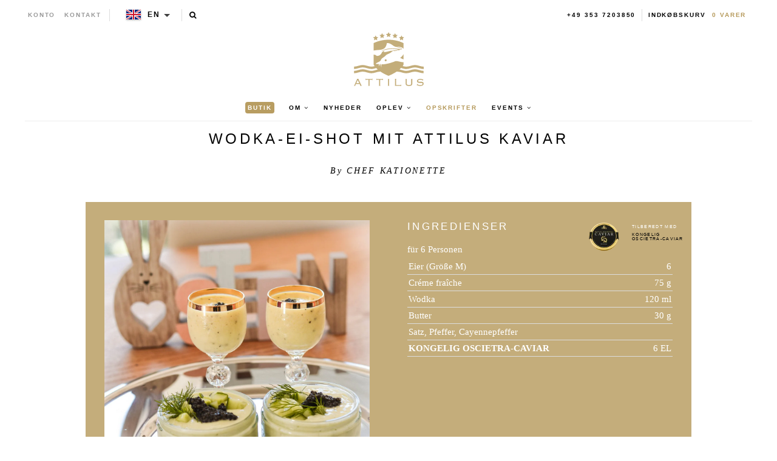

--- FILE ---
content_type: text/css
request_url: https://en.attiluskaviar.de/cdn/shop/t/2/assets/style.css?v=3441543994408709721701425996
body_size: 16989
content:
@charset "UTF-8";/*!normalize.css v3.0.1 | MIT License | git.io/normalize */html{font-family:sans-serif;-ms-text-size-adjust:100%;-webkit-text-size-adjust:100%}body{margin:0}article,aside,details,figcaption,figure,footer,header,hgroup,main,nav,section,summary{display:block}audio,canvas,progress,video{display:inline-block;vertical-align:baseline}audio:not([controls]){display:none;height:0}[hidden],template{display:none}a{background:transparent}a:active,a:hover{outline:0}abbr[title]{border-bottom:1px dotted}b,strong{font-weight:700}dfn{font-style:italic}h1{font-size:2em;margin:.67em 0}mark{background:#ff0;color:#000}small{font-size:80%}sub,sup{font-size:75%;line-height:0;position:relative;vertical-align:baseline}sup{top:-.5em}sub{bottom:-.25em}img{border:0}svg:not(:root){overflow:hidden}figure{margin:1em 40px}hr{-moz-box-sizing:content-box;box-sizing:content-box;height:0}pre{overflow:auto}code,kbd,pre,samp{font-family:monospace,monospace;font-size:1em}button,input,optgroup,select,textarea{color:inherit;font:inherit;margin:0}button{overflow:visible}button,select{text-transform:none}button,html input[type=button],input[type=reset],input[type=submit]{-webkit-appearance:button;cursor:pointer}button[disabled],html input[disabled]{cursor:default}button::-moz-focus-inner,input::-moz-focus-inner{border:0;padding:0}input{line-height:normal}input[type=checkbox],input[type=radio]{box-sizing:border-box;padding:0}input[type=number]::-webkit-inner-spin-button,input[type=number]::-webkit-outer-spin-button{height:auto}input[type=search]{-webkit-appearance:textfield;-moz-box-sizing:content-box;-webkit-box-sizing:content-box;box-sizing:content-box}input[type=search]::-webkit-search-cancel-button,input[type=search]::-webkit-search-decoration{-webkit-appearance:none}fieldset{border:1px solid #c0c0c0;margin:0 2px;padding:.35em .625em .75em}legend{border:0;padding:0}textarea{overflow:auto}optgroup{font-weight:700}table{border-collapse:collapse;border-spacing:0}td,th{padding:0}body:after,main:after,.row:after,.pop-out:after,.featured:after,.shop-listings:after,.product-photo-thumbs:after,.page-index article:after,.slides:after{clear:both;content:"";display:table;zoom:1}.clearfix:after{clear:both;content:"";display:table;zoom:1}.featured article div,.flexslider .slides .content{position:relative;top:50%;-webkit-transform:translateY(-50%);-ms-transform:translateY(-50%);transform:translateY(-50%)}.hidden,.show-mobile-only{display:none}.show-desktop-only{display:block}@media screen and (max-width: 600px){.show-mobile-only{display:block}.show-desktop-only{display:none}}@-ms-viewport{width:device-width}html{background-color:#fff;height:100%;width:100%}html.resp{overflow:hidden}body{background-color:#fff;color:#000;font:400 93.8%/1.5 Georgia,Times New Roman,serif;margin:0 auto;padding:0;position:relative;width:100%;-moz-box-sizing:border-box;-webkit-box-sizing:border-box;box-sizing:border-box;-webkit-font-smoothing:antialiased;font-smoothing:antialiased}@media screen and (max-width: 769px){body{font-size:87.5%}}main{margin:0 auto;max-width:1200px;width:100%;position:relative;-moz-box-sizing:border-box;-webkit-box-sizing:border-box;box-sizing:border-box}.wrapper{padding:0 3.2%}img{display:block;max-width:100%}figure{margin:0;padding:0}.row{margin:0 auto;max-width:1200px}.col{display:block;float:left;margin-left:3.2%}.col:first-child{margin-left:0}.col:last-child{margin-right:0}.span-1{width:14%}.span-2{width:31.2%}.span-3{width:48.4%}.span-4{width:65.6%}.span-5{width:82.8%}.span-6{width:100%}.span-20{width:18%;margin-right:1%;margin-left:1%}.span-25{width:23%;margin-right:1%;margin-left:1%}.clear-both{clear:both}h1,h2,h3,h4,.product-info-h1{font-family:ITC Blair W01,Verdana,Geneva,sans-serif;font-weight:400;letter-spacing:.2em;margin:0;padding:0;text-transform:uppercase;text-align:center}h1 a,h2 a,h3 a,h4 a,.product-info-h1 a{text-decoration:none}html[lang=ru] h1,html[lang=ru] h2,html[lang=ru] h3,html[lang=ru] h4,html[lang=ru] .product-info-h1{font-family:Verdana,sans-serif}h1,.product-info-h1{font-size:2.143em;margin-bottom:.4em}h1.sub,.product-info-h1.sub{font-size:1.714em}@media screen and (max-width: 600px){h1,.product-info-h1{font-size:5vw}}h2{color:#000;font-size:1.286em;line-height:1.4;margin-bottom:1em}h3{font-size:1em;margin-bottom:.25em}ul,ol{margin:0 0 1.5em 1.1em;padding:0}li{margin:0 0 .4em;padding:0}p{margin:0 0 1.5em}p.intro{font-style:italic;margin:0 auto 4em;max-width:510px;text-align:center}p.center{text-align:center}.sub-head{font:800 .643em/2 ITC Blair W01,Verdana,Geneva,sans-serif;letter-spacing:.2em;margin:0 auto 4em;max-width:510px;text-transform:uppercase;text-align:center}input,textarea{border:1px solid #dddddd;display:block;font-family:Georgia,Times New Roman,serif;margin:0 auto 1em;max-width:510px;padding:1em;width:100%;-moz-box-sizing:border-box;-webkit-box-sizing:border-box;box-sizing:border-box}label{display:block;margin:0 auto .5em;max-width:510px;text-align:center;width:100%}#login_email{text-align:center}.action_bottom,#forgot_password{margin-bottom:.5em;text-align:center}.action_bottom .note,#forgot_password .note{display:block;margin-top:.5em}#forgot_password{margin-bottom:1.5em}.success,.errors{padding:1em;margin:0 auto 1.5em;max-width:510px;-moz-box-sizing:border-box;-webkit-box-sizing:border-box;box-sizing:border-box}.success ul,.errors ul{margin-bottom:0}.success ul li:last-child,.errors ul li:last-child{margin:0}.success p,.errors p{text-align:center}.errors{background-color:#f8d7d7;color:#df3b3b}.success{background-color:#bee2a8;color:#428918}a{color:#000;text-decoration:underline;-webkit-transition:all .1s linear;-moz-transition:all .1s linear;-ms-transition:all .1s linear;-o-transition:all .1s linear;transition:all .1s linear}a:hover{color:#b5995a;text-decoration:none}.button,.btn{background-color:#000;border:0;border-radius:0;color:#fff;display:inline-block;font-family:ITC Blair W01,Verdana,Geneva,sans-serif;font-size:.714em;font-weight:800;letter-spacing:.2em;margin:0 auto;padding:1.8em 4em;text-align:center;text-decoration:none;text-transform:uppercase;-moz-box-sizing:border-box;-webkit-box-sizing:border-box;box-sizing:border-box;-webkit-appearance:none;-webkit-transition:all .1s linear;-moz-transition:all .1s linear;-ms-transition:all .1s linear;-o-transition:all .1s linear;transition:all .1s linear;width:auto}.button:hover,.btn:hover{background-color:#b5995a;color:#fff}.button.cart-disabled:hover,.btn.cart-disabled:hover{background-color:#000;color:#fff;cursor:default}.button.cart-waiting,.btn.cart-waiting{background-color:#b5995a;color:#fff}.button.cart-waiting:hover,.btn.cart-waiting:hover{cursor:wait}.button.default,.btn.default{background-color:#fff;border:1px solid #000000;color:#000}.button.default:hover,.btn.default:hover{background-color:#000;border-color:#000;color:#fff}input.cancel{border:0;background:none;color:#000;-webkit-transition:all .1s linear;-moz-transition:all .1s linear;-ms-transition:all .1s linear;-o-transition:all .1s linear;transition:all .1s linear}input.cancel:hover{color:#b5995a}table{margin-bottom:5em;width:100%}table thead{border-bottom:1px solid #dddddd}table th{color:#999;font-family:ITC Blair W01,Verdana,Geneva,sans-serif;font-size:.643em;font-weight:700;text-transform:uppercase;text-align:left;padding:1em}table td{padding:1em}table td.thumb{padding-left:3.2%}table td.thumb img{width:70%}table h3{font-weight:800;margin-bottom:0;text-align:left}table tr.footer-options div{float:left;margin-right:5%;width:47.5%}table tr.footer-options div:last-child{margin-right:0}.cart-footer{border-top:1px solid #dddddd;padding:3em 1em 1em;text-align:right}.cart-footer span.cart-total-label,.cart-footer span.delivery-price-label{display:inline-block;font-family:ITC Blair W01,Verdana,Geneva,sans-serif;font-size:.714em;font-weight:700;margin-right:20px;text-transform:uppercase}.cart-footer .cart-total,.cart-footer .delivery-price{display:flex;justify-content:flex-end;align-items:center}.cart-footer .cart-total-price,.cart-footer .delivery-price-value{min-width:10em}.cart-footer .cart-total-price-suffix,.cart-footer .delivery-price-value-suffix{min-width:4.5em;margin-left:.5em}.cart-footer .delivery-price-diff-remote-surcharge{display:block;margin-top:1em;margin-bottom:2em;float:right;max-width:24em;clear:both}.cart-footer .delivery-price-diff-remote-surcharge.hidden{display:none}.cart-footer .remote-surcharge-text{min-width:.5em}.site-header{border-bottom:1px solid #eeeeee;max-width:1200px;margin:0 auto 1em;padding:3.5em 0 0;position:relative;right:0;text-align:center}.site-header .nav{display:block}.nav ul{font-family:ITC Blair W01,Verdana,Geneva,sans-serif;font-size:.643em;font-weight:700;list-style:none;letter-spacing:.2em;text-transform:uppercase}.nav ul li{display:inline-block;margin:0}.nav ul li:last-child{margin-right:0}.nav ul li a{display:inline-block;padding:1.5em 1em;text-decoration:none}.nav ul li a:hover{color:#999}.nav ul li.active>a{color:#b5995a}.nav ul li.number{border-right:1px solid #ddd;margin-right:0;padding-right:1em;display:block;float:right;height:20px}.nav ul li.number a{padding:0}@media screen and (max-width: 1200px){.nav ul li.number{float:none;text-align:right;padding-right:1em;border:none}}.nav ul li.cart-link{padding:0 1em;display:block;float:right;height:20px}.nav ul li.cart-link>a{color:#b5995a;display:inline-block;margin-left:5px;padding:0}.nav ul li.cart-link>a:hover{color:#000}@media screen and (max-width: 1200px){.nav ul li.cart-link{float:none;text-align:right;padding-right:1em}}.nav ul li.search-link{font-size:12px;line-height:12px}.nav ul li.search-link .search-form{display:inline-block}.nav ul li.search-link .search-form .search-input-nav{padding:.1em .3em;font-weight:400;font-size:13px;margin:0;width:150px;border-width:1px;visibility:visible;-webkit-transition:all .3s linear;-moz-transition:all .3s linear;-ms-transition:all .3s linear;-o-transition:all .3s linear;transition:all .3s linear}.nav ul li.search-link .search-form.hidden .search-input-nav{transition:all .3s linear;width:0;padding:0;border-right-width:0;border-left-width:0;visibility:hidden}.nav ul li.search-link .nav-search-open{display:inline-block;padding:5px;position:relative;top:-1px;margin-left:-7px;cursor:pointer}@media screen and (-ms-high-contrast: active),(-ms-high-contrast: none){.nav ul li.search-link .nav-search-open{top:-5px;margin-top:2px}}.nav .toolbar{width:100%}.nav .toolbar .customers{line-height:20px}.nav .toolbar .customers ul{margin-bottom:0}.nav .toolbar .customers li a{padding:0 .5em}.nav .toolbar .tools{margin:0 0 15px}.nav .toolbar .tools>ul{margin:0}.nav .toolbar .tools>ul>li{border-left:1px solid #ddd;margin-left:9px;padding-left:9px;height:20px;display:block;float:left}.nav .toolbar .tools-right{float:right;line-height:20px}@media screen and (max-width: 730px){.nav{background-color:#fffffffa;bottom:0;left:0;opacity:0;padding:3.2% 3.2% 4em;position:fixed;overflow-y:scroll;pointer-events:none;right:0;top:0;z-index:-1;-webkit-transition:all .5s ease;-moz-transition:all .5s ease;-ms-transition:all .5s ease;-o-transition:all .5s ease;transition:all .5s ease;-moz-box-sizing:border-box;-webkit-box-sizing:border-box;box-sizing:border-box}.resp .nav{opacity:1;z-index:1000;pointer-events:auto}.nav .toolbar{position:static}.nav .toolbar .customers{float:none;margin-top:2em;line-height:normal}.nav .toolbar .customers li{display:block}.nav .toolbar .customers li a{padding:.5em 1.5em}.nav ul{position:static}.nav ul li{display:block;text-align:center}.nav ul li.active.has-dropdown{margin-bottom:0}.nav ul li.cart-link{color:#000;margin:4em 0 0;padding:0;position:static}.nav ul li.cart-link a{display:block;margin:0;padding-top:.2em;text-decoration:none}.nav ul li.number{margin-top:1em;position:static}.nav .tools{text-align:center;float:none;padding:0;margin:0;border:none}.nav .tools li{display:inline-block;margin:0 auto}.nav .dropdown{display:block;opacity:1;padding:0;position:static;visibility:visible}.nav .dropdown ul{margin:0 0 1em}.nav .dropdown ul a{color:#999;text-decoration:none;padding:0!important}.nav .dropdown ul a:hover{color:#b5995a}}.items-de{display:none}:lang(de) .items-en{display:none}:lang(de) .items-de{display:inline}.resp-nav{display:none;position:relative;top:0;margin-bottom:1em;font:700 .7em/1 ITC Blair W01,Verdana,Geneva,sans-serif;text-decoration:none;letter-spacing:.2em;text-transform:uppercase}@media screen and (max-width: 730px){.resp-nav{display:block}}.close-nav{background-color:#fffffffa;border-top:1px solid #eeeeee;bottom:0;color:#999;font:400 1.2em/1 ITC Blair W01,Verdana,Geneva,sans-serif;left:0;opacity:0;padding:.8em 0;position:fixed;right:0;text-decoration:none;text-transform:uppercase;z-index:-1;-webkit-transition:all .5s ease;-moz-transition:all .5s ease;-ms-transition:all .5s ease;-o-transition:all .5s ease;transition:all .5s ease}.resp .close-nav{opacity:1;z-index:1001}.main-nav{margin:0}.main-nav .search-link{display:none}.toolbar{position:absolute;top:1em;left:0}.customers,.tools{margin:0;text-align:left;float:left}.customers a,.tools a{color:#999}.customers a:hover,.customers a.active,.tools a:hover,.tools a.active{color:#000!important}.logo{display:block;margin:0 auto 1em;width:115px;-webkit-transition:all .9s ease;-moz-transition:all .9s ease;-ms-transition:all .9s ease;-o-transition:all .9s ease;transition:all .9s ease;opacity:.8}.logo:hover{opacity:1}.logo img{width:100%}.dropdown{bottom:1em;left:0;opacity:0;position:absolute;visibility:hidden;width:100%;-webkit-transition:all .3s linear;-moz-transition:all .3s linear;-ms-transition:all .3s linear;-o-transition:all .3s linear;transition:all .3s linear}.dropdown ul{margin:0;padding:0;font-family:Georgia,Times New Roman,serif;font-weight:400;font-size:1.556em;text-transform:none;letter-spacing:0}.dropdown a{color:#999;padding:1em 1.5em!important;text-decoration:none}.dropdown a:hover,.dropdown a.active{color:#b5995a!important}.main-nav{position:relative}.main-nav>li>.dropdown{top:4em;background-color:#fff}.main-nav>li>.dropdown ul{background-color:#fff}.main-nav>li.active.has-dropdown{margin-bottom:4em}.main-nav>li.active.has-dropdown>.dropdown,.main-nav>li:hover>.dropdown{opacity:1;visibility:visible;z-index:10}.main-nav>li:hover>.dropdown{z-index:11}#searchresults li{list-style-type:none}#searchresults .intem_indx{position:relative;left:-30px;float:left;clear:both}#searchresults input{box-sizing:border-box}.fa-angle-down{display:none}.ajaxified-cart-feedback input{margin-bottom:10px}.ajaxified-cart-feedback .fa{display:none}.ajaxified-cart-feedback h3.added--product-title,.ajaxified-cart-feedback .added--variant-title{font-family:Verdana,sans-serif;font-weight:400;letter-spacing:normal}.ajaxified-cart-feedback h3.added--product-title{margin:2em 0 .5em;letter-spacing:.1em;font-size:17px}.ajaxified-cart-feedback .added--variant-title{font-size:14px}.ajaxified-cart-feedback .button_close{position:absolute;top:.5em;right:.5em;display:block;border-radius:13px;width:26px;height:26px;line-height:26px;background-size:contain;background-repeat:no-repeat;background-position:center center;background-color:#000;color:#fff;text-align:center}.ajaxified-cart-feedback .button_close:hover{background-color:#b5995a;color:#fff}.ajaxified-cart-feedback .button_close .fa{display:inline-block}.ajaxified-cart-feedback .button_continue,.ajaxified-cart-feedback .button_close{cursor:pointer}.ajaxified-cart-feedback .added--text{display:none}.pop-out{background-color:#fff;border-radius:0;font-family:Georgia,Times New Roman,serif;font-weight:400;box-shadow:0 0 20px #000c;color:#000;left:50%;opacity:0;letter-spacing:0;text-transform:none;font-size:1.6em;margin:0 0 0 -237px;padding:1em;position:fixed;top:35%;text-align:left;width:475px;z-index:-1;-webkit-transition:all .5s ease;-moz-transition:all .5s ease;-ms-transition:all .5s ease;-o-transition:all .5s ease;transition:all .5s ease}@media screen and (max-width: 730px){.pop-out.ajaxified-cart-feedback{left:1em;font-size:.8em;position:fixed;margin:0;top:0;right:1em;width:auto;z-index:1000}.pop-out.ajaxified-cart-feedback:after{display:none}}.pop-out .image-holder{float:left;height:125px;margin-right:1em;overflow:hidden;width:130px;margin-top:10px}.pop-out img{max-width:inherit;width:100%}.pop-out h3{text-align:left}.pop-out .button-links{clear:both;width:100%}.pop-out .add-to-cart-error-text{margin-top:20px}.pop-out .add-to-cart-error-text a{padding:0}.pop-out .button{height:50px;line-height:50px;padding:0 2em;vertical-align:top;width:100%}.pop-out .button:hover{color:#fff}@media screen and (max-width: 500px){.pop-out .button{display:block;width:100%}.pop-out .button:first-child{margin:0 0 1em}}.pop-out p{margin:0}.pop-out em{display:block}.pop-out.error{color:red}.pop-out.animate{opacity:1;top:30%;z-index:200}.pop-out.shipping-options{width:200px}.site-footer{background-color:#000;color:#fff;margin-top:3em;padding:5em 0 3em;position:relative;text-align:center}.site-footer:before{background-color:#ddd;height:1px;content:"";left:0;position:absolute;top:-6px;width:100%}.site-footer .footer-logos{clear:both;margin:auto;display:-webkit-box;display:-moz-box;display:-ms-flexbox;display:-webkit-flex;display:flex;-ms-flex-pack:distribute;-webkit-justify-content:space-around;justify-content:space-around;-webkit-box-align:center;-moz-box-align:center;-ms-flex-align:center;-webkit-align-items:center;align-items:center;max-width:800px}.site-footer .footer-logos .footer-logos-col{width:150px}.site-footer .footer-logos img{width:150px;max-width:100%;height:auto}.site-footer .footer-logos .footer-logos-chefs-choice{position:relative}.site-footer .footer-logos .footer-logos-taste-award{width:95px}.site-footer a{color:#ccc;text-decoration:none}.site-footer a:hover{color:#b5995a}.site-footer img{display:block;margin:0 auto;width:60px}.site-footer ul{list-style:none;margin:0}.site-footer .row{padding:0 3.2%;max-width:960px}.site-footer .row:nth-child(2) li.social-title span,.site-footer .row:nth-child(2) li:first-child a{color:#fff;font-family:ITC Blair W01,Verdana,Geneva,sans-serif;font-size:.7em;font-weight:800;letter-spacing:.2em;text-transform:uppercase}.site-footer .row:nth-child(2) li.social-title span:hover,.site-footer .row:nth-child(2) li:first-child a:hover{color:#b5995a}.site-footer .row.legal{font-family:ITC Blair W01,Verdana,Geneva,sans-serif;font-size:.6em;font-weight:700;line-height:2;letter-spacing:.1em;margin:4em auto;text-transform:uppercase;text-align:center;padding:2em 0}.site-footer .row.legal li{color:#666;display:inline;margin:0 0 0 2em}.site-footer .row.legal li:last-child{display:block}.site-footer .row.legal a{color:#666}.site-footer .row.legal a:hover{color:#fff}@media screen and (max-width: 1200px){.site-footer .row.legal{padding:2em 3.2%}}@media screen and (max-width: 700px){.site-footer .col{display:inline-block;float:none;margin:0 0 2em;width:40%;vertical-align:top}}@media screen and (max-width: 730px){.site-footer .col{display:block;width:100%}}.overlay-container{position:relative;display:block;text-align:center;overflow:hidden}.overlay-bottom,.overlay-top{position:absolute;top:auto;padding:15px;bottom:0;left:0;right:0;background-color:#1e1e1e80;overflow:hidden;opacity:0;filter:alpha(opacity=0);-webkit-transition:all ease-in-out .25s;-o-transition:all ease-in-out .25s;transition:all ease-in-out .25s;height:0;color:#fff;-webkit-backface-visibility:hidden;-webkit-transform:translateZ(0) scale(1,1)}.overlay-bottom.links,.overlay-to-top.links{z-index:11}.overlay-to-top{position:absolute;top:auto;padding:10px;bottom:-30px;left:0;right:0;background-color:#1e1e1e80;opacity:0;filter:alpha(opacity=0);-webkit-transition:all ease-in-out .25s;-o-transition:all ease-in-out .25s;transition:all ease-in-out .25s;color:#fff}.overlay-top{top:0}.overlay-visible .overlay-bottom,.overlay-visible .overlay-top{opacity:1;filter:alpha(opacity=100);height:auto!important;padding-bottom:20px}.overlay-visible.overlay-container:hover .overlay-bottom:not(.links),.overlay-visible.overlay-container:hover .overlay-top{opacity:.5;filter:alpha(opacity=50)}.overlay-top a,.overlay-bottom a,.overlay-to-top a,.overlay-top a:hover,.overlay-bottom a:hover,.overlay-to-top a:hover{color:#fff;text-decoration:none}.overlay-container .text{padding:0 20px;position:relative}.overlay-container .text h3,.overlay-container .text h3 .small{margin-top:0;color:#fff}.overlay-container .text a:hover{color:#fff}.overlay-bottom .btn,.overlay-top .btn{color:#fff;border-color:#fff;margin:0}.overlay-bottom .btn:hover,.overlay-top .btn:hover{color:#777;background-color:#fff}.overlay-container:hover .overlay-top,.overlay-container:hover .overlay-bottom,.image-box.style-2:hover .overlay-top,.image-box.style-2:hover .overlay-bottom{height:50%;opacity:1;filter:alpha(opacity=100);-webkit-backface-visibility:hidden;-webkit-transform:translateZ(0) scale(1,1)}.overlay-container:hover .overlay-to-top,.image-box:hover .overlay-to-top{opacity:1;filter:alpha(opacity=100);bottom:0;-webkit-backface-visibility:hidden;-webkit-transform:translateZ(0) scale(1,1)}.overlay-link{position:absolute;z-index:10;top:0;padding:15px;bottom:0;left:0;right:0;background-color:#1e1e1e80;overflow:hidden;opacity:0;filter:alpha(opacity=0);-webkit-transition:all ease-in-out .25s;-o-transition:all ease-in-out .25s;transition:all ease-in-out .25s;color:#fff}.overlay-link i{-webkit-transition:all .2s ease-in-out;-o-transition:all .2s ease-in-out;transition:all .2s ease-in-out;width:80px;height:80px;border:1px solid #ffffff;-webkit-border-radius:100%;-moz-border-radius:100%;border-radius:100%;color:#fff;position:absolute;top:50%;left:50%;margin:-40px 0 0 -40px;font-size:32px;line-height:80px}.overlay-link i:hover{background-color:#fff;color:#777}.overlay-link.small i{width:25px;height:25px;margin:-12.5px 0 0 -12.5px;font-size:14px;line-height:25px}.overlay-container:hover .overlay-link{height:100%;opacity:1;filter:alpha(opacity=100);-webkit-backface-visibility:hidden;-webkit-transform:translateZ(0) scale(1,1)}@media (min-width: 1200px){.overlay-container .text{top:30%}}@media (max-width: 575px){.overlay-container .text{top:30%}.overlay-container .text p:not(.mobile-visible){display:none}}@media (min-width: 575px) and (max-width: 1199px){.overlay-container:not(.overlay-visible) .overlay-top~.overlay-bottom{padding-top:5px;padding-bottom:5px}.slick-slide .overlay-container:hover .overlay-top{height:71%}.slick-slide .overlay-container:hover .overlay-bottom{height:29%}}.blogpage-grid *,.list-collections-grid *{box-sizing:border-box}.blogpage-grid .dropdown,.list-collections-grid .dropdown{position:static;opacity:1;visibility:visible}.blogpage-grid .dropdown>.dropdown-toggle,.list-collections-grid .dropdown>.dropdown-toggle{text-align:left;min-width:220px;position:relative;height:68px;padding:7px 28px;font-size:13.5px;font-weight:400}.blogpage-grid .dropdown>.dropdown-toggle .filter-selected,.list-collections-grid .dropdown>.dropdown-toggle .filter-selected{display:inline-block}.blogpage-grid .dropdown>.dropdown-toggle:after,.list-collections-grid .dropdown>.dropdown-toggle:after{position:absolute;right:0;margin:10px;border:none}.blogpage-grid .dropdown>.dropdown-toggle .dropdown-angle,.list-collections-grid .dropdown>.dropdown-toggle .dropdown-angle{display:block;position:absolute;right:26px;top:21px;font-size:24px}.blogpage-grid .dropdown>.dropdown-toggle:focus,.list-collections-grid .dropdown>.dropdown-toggle:focus{box-shadow:none!important}.blogpage-grid .dropdown .dropdown-menu,.list-collections-grid .dropdown .dropdown-menu{padding:0;margin:0;width:100%;border-top:none;border-color:#b5995a99;border-top-left-radius:0;border-top-right-radius:0}.blogpage-grid .dropdown.show .dropdown-toggle,.list-collections-grid .dropdown.show .dropdown-toggle{border-bottom-left-radius:0;border-bottom-right-radius:0;background-color:#b5995a99;border-color:#b5995a99}.blogpage-grid .btn,.list-collections-grid .btn{background-color:#b5995acc;color:#fff;border-color:#b5995acc;width:100%}.blogpage-grid .button,.list-collections-grid .button{display:block;padding:.5em 1em;background:#fff;color:#b5995acc;outline:0;font-family:ITC Blair W01,Verdana,Geneva,sans-serif;cursor:pointer;text-align:left;font-size:13.5px;font-weight:400;border:none;width:100%}.blogpage-grid .btn:active,.blogpage-grid .button:hover,.list-collections-grid .btn:active,.list-collections-grid .button:hover{background-color:#b5995a99;color:#fff}.blogpage-grid .button:active,.blogpage-grid .button.is-checked,.list-collections-grid .button:active,.list-collections-grid .button.is-checked{background-color:#b5995acc;color:#fff}.blogpage-grid .button-group:after,.list-collections-grid .button-group:after{content:"";display:block;clear:both}.blogpage-grid .button-group .button:last-child,.list-collections-grid .button-group .button:last-child{border-radius:0 0 3px 3px}.blogpage-grid .items-container-grid:after,.list-collections-grid .items-container-grid:after{content:"";display:block;clear:both}.blogpage-grid .filters,.list-collections-grid .filters{margin-bottom:2em}.blogpage-grid .ui-group,.list-collections-grid .ui-group{display:inline-block}.blogpage-grid .ui-group h3,.list-collections-grid .ui-group h3{display:inline-block;margin-right:.2em;font-size:12px;position:relative;top:-14px}.blogpage-grid .btn,.list-collections-grid .btn{padding:7px 20px;font-size:11px;line-height:24px;border-radius:3px;margin:0;border:1px solid rgba(181,153,90,.8)}.blogpage-grid .btn-animated,.list-collections-grid .btn-animated{position:relative;min-width:0!important;padding-right:45px!important}.blogpage-grid .btn-animated i,.list-collections-grid .btn-animated i{-webkit-transition:right .2s ease-in-out;-o-transition:right .2s ease-in-out;transition:right .2s ease-in-out;z-index:3;right:17px;position:absolute;line-height:38px;top:0;min-width:12px}.blogpage-grid .btn-animated:after,.list-collections-grid .btn-animated:after{width:35px;height:100%;background-color:#0000001a;position:absolute;content:"";top:0;opacity:0;filter:alpha(opacity=0);right:0;z-index:2;-webkit-transition:all .2s ease-in-out;-o-transition:all .2s ease-in-out;transition:all .2s ease-in-out}.blogpage-grid .btn-animated.btn-gray-transparent:after,.list-collections-grid .btn-animated.btn-gray-transparent:after{background-color:#0000000d}.blogpage-grid .btn-animated:hover:after,.list-collections-grid .btn-animated:hover:after{opacity:1;filter:alpha(opacity=100)}.blogpage-grid .btn-animated:hover i,.list-collections-grid .btn-animated:hover i{right:11px}.blogpage-grid .bordered,.list-collections-grid .bordered{border:1px solid #f1f1f1;-webkit-border-radius:3px;-moz-border-radius:3px;border-radius:3px}.blogpage-grid .image-box,.list-collections-grid .image-box{position:relative}.blogpage-grid .image-box .item-body,.list-collections-grid .image-box .item-body{background-color:#fff}.blogpage-grid .image-box .item-footer,.list-collections-grid .image-box .item-footer{position:relative;text-align:left}.blogpage-grid .image-box .item-footer.height-recipes .item-footer-bottom,.list-collections-grid .image-box .item-footer.height-recipes .item-footer-bottom{min-height:38px}.blogpage-grid .image-box .item-footer.height2,.list-collections-grid .image-box .item-footer.height2{min-height:50px}.blogpage-grid .image-box .item-footer .item-footer-bottom,.list-collections-grid .image-box .item-footer .item-footer-bottom{position:relative;bottom:0;left:0;display:block;width:100%}.blogpage-grid .image-box .item-footer .item-footer-bottom .item-footer-bottom-content,.list-collections-grid .image-box .item-footer .item-footer-bottom .item-footer-bottom-content{position:relative;margin:1.5rem 0 0 2rem}.blogpage-grid .image-box .item-footer .item-footer-bottom .item-footer-bottom-content:before,.list-collections-grid .image-box .item-footer .item-footer-bottom .item-footer-bottom-content:before{display:inline-block;background-image:url(chefs_cap.svg);background-size:cover;width:2.2em;height:2.5em;position:absolute;top:-.6em;left:-2.5em;content:""}.blogpage-grid .image-box .btn,.list-collections-grid .image-box .btn{position:absolute;bottom:0}.blogpage-grid .image-box h3,.list-collections-grid .image-box h3{text-align:left;font-size:.9em}.blogpage-grid .item-img,.list-collections-grid .item-img{height:284px;width:100%;background-size:cover;background-repeat:no-repeat;background-position:center center}.blogpage-grid .dark-bg,.list-collections-grid .dark-bg{background-color:#b5995acc;color:#fff}.blogpage-grid .dark-bg h3,.list-collections-grid .dark-bg h3{color:#fff}.blogpage-grid .separator-2,.list-collections-grid .separator-2{width:100%;position:relative;height:1px;margin-bottom:-8px}.blogpage-grid .separator-2:after,.list-collections-grid .separator-2:after{height:1px;background:#d1d1d1;background:-moz-linear-gradient(left,rgba(0,0,0,.18) 0%,rgba(0,0,0,.12) 35%,rgba(0,0,0,.05) 70%,transparent 100%);background:-webkit-gradient(linear,left top,right top,color-stop(0%,rgba(0,0,0,.18)),color-stop(35%,rgba(0,0,0,.12)),color-stop(70%,rgba(0,0,0,.05)),color-stop(100%,transparent));background:-webkit-linear-gradient(left,rgba(0,0,0,.18) 0%,rgba(0,0,0,.12) 35%,rgba(0,0,0,.05) 70%,transparent 100%);background:-o-linear-gradient(left,rgba(0,0,0,.18) 0%,rgba(0,0,0,.12) 35%,rgba(0,0,0,.05) 70%,transparent 100%);background:-ms-linear-gradient(left,rgba(0,0,0,.18) 0%,rgba(0,0,0,.12) 35%,rgba(0,0,0,.05) 70%,transparent 100%);background:linear-gradient(to right,rgba(0,0,0,.18) 0%,rgba(0,0,0,.12) 35%,rgba(0,0,0,.05) 70%,transparent 100%);position:absolute;bottom:-1px;left:0;content:"";width:100%}.blogpage-careers .nowrap,.blogpage-careers .desk-nowrap{white-space:nowrap}.blogpage-careers .button{padding:.8em 2em}.blogpage-careers table.careers{width:800px}.blogpage-careers table.careers tr.show-desktop-only{display:table-row}@media screen and (max-width: 900px){.blogpage-careers .desk-nowrap{white-space:normal}}@media screen and (max-width: 600px){.blogpage-careers table.careers tr.show-desktop-only{display:none}.blogpage-careers table.careers,.blogpage-careers table.careers tbody,.blogpage-careers table.careers tr,.blogpage-careers table.careers td{display:block;text-align:center;width:100%;box-sizing:border-box}.blogpage-careers table.careers td{border-bottom:none}.blogpage-careers table.careers td:last-child{border-bottom:1px solid #ddd}.blogpage-careers table.careers tr:last-child td{border-bottom:none}}.career-article h1{font-size:1.286em}.career-article ul>li{margin-left:1em}.newsletter-form{margin-bottom:3em}.newsletter-form h2{color:#fff;font-weight:700}.newsletter-form .button{background-color:#b5995a;display:inline-block;height:49px;vertical-align:middle;font-size:12px;font-weight:200;padding:0 20px;width:200px}.newsletter-form #mc_embed_signup #mce-success-response,.newsletter-form #mc_embed_signup #mc-embedded-subscribe-form div.mce_inline_error{font-family:Georgia,Times New Roman,serif;font-weight:400;font-size:15px}.newsletter-form #mc_embed_signup #mc-embedded-subscribe-form div.mce_inline_error{display:block;background-color:transparent}.newsletter-form #mc_embed_signup #mce-success-response{color:#fff}.template-index .site-header{margin-bottom:1em}.home{text-align:center}.home header>h2{color:#b5995a;font-size:.643em;font-weight:800}.featured article{-moz-box-sizing:border-box;-webkit-box-sizing:border-box;box-sizing:border-box;margin-bottom:3.2%;position:relative;text-align:center}.featured article>a{text-decoration:none}.featured article div{-moz-box-sizing:border-box;-webkit-box-sizing:border-box;box-sizing:border-box;max-width:300px;padding:0 3em;position:absolute;width:50%}@media screen and (max-width: 1050px){.featured article div{max-width:300px;width:60%}}.featured article span{border-bottom:1px solid #000000;padding-bottom:.1em;opacity:0;position:relative;bottom:-20px;-webkit-transition:all .4s ease;-moz-transition:all .4s ease;-ms-transition:all .4s ease;-o-transition:all .4s ease;transition:all .4s ease}.featured article h2{color:#b5995a;position:relative;top:0;-webkit-transition:all .2s ease;-moz-transition:all .2s ease;-ms-transition:all .2s ease;-o-transition:all .2s ease;transition:all .2s ease}.featured article p{position:relative}@media screen and (max-width: 800px){.featured article p{font-size:.9em}}.featured article p:before{background-color:#b5995a;top:-1.5em;content:"";height:3px;left:50%;position:absolute;right:50%;-webkit-transition:all .2s ease;-moz-transition:all .2s ease;-ms-transition:all .2s ease;-o-transition:all .2s ease;transition:all .2s ease}.featured article:hover h2{top:-1em}.featured article:hover p:before{left:30%;right:30%}.featured article:hover span{bottom:0;opacity:1}.featured article:hover a{color:#000}.featured article.dark{color:#fff}.featured article.dark span{border-color:#fff}.featured article.dark a{color:#fff}.featured article.center div{left:0;margin:0 auto;right:0;width:100%}.featured article.block:before{background-color:#000;bottom:0;content:"";left:0;position:absolute;top:0;width:50%}@media screen and (max-width: 1050px){.featured article.block:before{width:60%}}@media screen and (max-width: 750px){.featured article.block:before{width:50%}}@media screen and (max-width: 800px){.featured article div{max-width:300px;padding:0 2em}.featured article h2{font-size:1.1em}}@media screen and (max-width: 750px){.featured article{float:none;margin:0 0 2em;width:100%}.featured article div{margin-top:1em;padding:0 2em;position:static;top:0;max-width:100%;-webkit-transform:translateY(0);-ms-transform:translateY(0);transform:translateY(0);width:100%}.featured article p{display:none}.featured article h2{font-size:1.286em;margin-bottom:.2em;position:static}.featured article img{width:100%}.featured article span{opacity:1;position:static}.featured article.light span{border-color:#000;color:#000}.featured article.center div{margin-top:1em}.featured article.dark a{color:#000}.featured article.dark span{border-color:#000;color:#000}.featured article.block:before{display:none}}.youtube-container{position:relative;width:100%;padding-bottom:56.25%;margin:0 auto}.youtube-container iframe{position:absolute;top:0;left:0;width:100%;height:100%}.hp-content{padding-top:40px}.hp-content .row:first-child{padding-bottom:40px}.hp-content h1{font-size:1.286em;color:#b5995a}@media screen and (max-width: 750px){.hp-content article{width:100%;margin:0}.hp-content .row:first-child{padding-bottom:0}}.shop-listings>div{padding-top:.5em}.shop-listings>div>h2{color:#b5995a;font-size:1em;margin-bottom:2em}.shop-listings article{margin-bottom:2%;text-align:center}.shop-listings article a{text-decoration:none}.shop-listings article h2{color:#000;font-size:.714em;font-weight:800;margin-bottom:0}.shop-listings article h2,.shop-listings article p,.shop-listings article a{-webkit-transition:color .2s linear;-moz-transition:color .2s linear;-ms-transition:color .2s linear;-o-transition:color .2s linear;transition:color .2s linear}.shop-listings article:first-child{margin-left:0;clear:left}.shop-listings article img{margin-bottom:2em}.shop-listings article:hover h2{color:#b5995a}.shop-listings.recommended article:last-child{margin-left:3.2%}.shop-listings.our-products{margin-top:2em}.shop-listings.our-products p{padding:0 2em;text-align:center}.shop-listings.our-products h3{font-size:.8em;font-weight:800}.shop-listings.our-products a{text-decoration:underline}.shop-listings.our-products a:hover{text-decoration:none}@media screen and (max-width: 700px){.shop-listings article{float:none;margin:0 0 2em;width:100%}.shop-listings article img{width:100%}.shop-listings.recommended article:last-child{margin-bottom:0}}.shop-listings-column-count-3 article:nth-of-type(3n+1){margin-left:0;clear:left}.compare-at-price{color:red}.recommended{text-align:center}.recommended>h3{color:#b5995a;font-size:1em;font-weight:800;margin-bottom:2em}.cart .shop-listings.recommended-cart{border-top:1px solid #dddddd;clear:both;margin-top:2em;margin-right:-1em;margin-left:-1em}.recommended-product,.recommended-cart{display:none}.recommended-product h3,.recommended-cart h3{color:inherit;margin-top:1em;margin-bottom:.5em}.recommended-product .related-products,.recommended-cart .related-products{display:flex;justify-content:space-around}.recommended-product article,.recommended-cart article{padding:9px;box-sizing:border-box;position:relative;width:25%;max-width:200px;display:none}.recommended-product article:nth-child(-n+4),.recommended-cart article:nth-child(-n+4){display:block}.recommended-product article.hidden,.recommended-cart article.hidden{display:none}.recommended-product article.visible,.recommended-cart article.visible{display:block}.recommended-product article .item-img,.recommended-cart article .item-img{width:100%;height:9em;background-size:cover;background-repeat:no-repeat;background-position:center center;margin-bottom:.5em}.recommended-product article h2,.recommended-cart article h2{box-sizing:border-box;overflow:hidden;position:relative;text-align:center;font-weight:200;min-height:2em}.recommended-product article:hover,.recommended-cart article:hover{background:#ebebeb}.recommended-product article:hover h2:after,.recommended-cart article:hover h2:after{background:linear-gradient(to bottom,#fff0 70%,#ebebeb)}.recommended-product article .product-variants,.recommended-cart article .product-variants{margin-top:3em}.recommended-product article .product-variants .product-variant-single-wrapper,.recommended-cart article .product-variants .product-variant-single-wrapper{margin-top:.5em}.recommended-product article .product-variants .product-variant-single-wrapper .product-variant-single,.recommended-cart article .product-variants .product-variant-single-wrapper .product-variant-single{text-align:center;display:block;padding:.25em 3px;font-size:90%}.recommended-product article .product-variants .custom-select,.recommended-cart article .product-variants .custom-select{margin-top:.5em;width:100%;font-size:90%;padding:0;height:unset;background-size:auto}.recommended-product article .product-variants .custom-select>strong,.recommended-cart article .product-variants .custom-select>strong{padding:.25em 10px .25em 3px;text-align:center}.recommended-product article .product-variants .custom-select>strong:after,.recommended-cart article .product-variants .custom-select>strong:after{top:22%;right:6px}.recommended-product article .product-variants .custom-select ul li,.recommended-cart article .product-variants .custom-select ul li{padding:3px 4px;text-align:center}.recommended-product article .product-variants .product-add-button,.recommended-cart article .product-variants .product-add-button{width:100%;margin-top:.5em;border-radius:4px;padding:10px 2px;text-align:center}.recommended-product article .description,.recommended-cart article .description{clear:both;display:block}@media screen and (max-width: 700px){.recommended-product article,.recommended-cart article{font-size:80%}.recommended-product article img,.recommended-product article h2,.recommended-cart article img,.recommended-cart article h2{width:100%;float:none;padding:0}}.product-details{margin-bottom:3em}.product-details .breadcrumbs{margin-bottom:1em;color:#999}.content-delivery-details table{margin-bottom:3em;margin-top:1em;width:100%}.content-delivery-details table td{padding:.5em;min-width:7em}#product-description p{margin-bottom:1em;text-align:center}.product-info{position:relative;text-align:center;margin-top:-.6em}.product-info.product-info-context h1{display:block;margin-top:0}.product-info.product-info-header-only{display:none}.product-info h1,.product-info .product-info-h1{color:#b5995a;font-size:1.571em;margin-bottom:.2em}.product-info .product-info-bold{color:#b5995a;font-family:ITC Blair W01,Verdana,Geneva,sans-serif;font-weight:400;letter-spacing:.2em;text-transform:uppercase;text-align:center;font-size:1em;margin-bottom:.4em;margin-top:1.4em}.product-info h2{color:#b5995a;font-size:.643em;font-weight:800;margin-bottom:4em}.product-info h2 a{text-decoration:none}.product-info h2 a:hover{color:#b5995a}.product-info p{margin:0 auto;max-width:400px}.product-info a{text-decoration:underline}.product-info a:hover{text-decoration:none}.product-info #product-variants .button,.product-info .product-variants .button{margin-top:3em}.product-info #product-variants select,.product-info .product-variants select{margin-bottom:1em}.product-info .product-delimiter-line{border-top:1px solid #eeeeee;margin:0 auto 2em;max-width:550px}.product-info .product-info-section2{max-width:550px;margin:auto}@media screen and (max-width: 700px){.gallery,.product-info{float:none;margin-left:0;margin-top:0;width:100%}.product-info.product-info-context h1:first-child{display:none}.product-info.product-info-header-only{display:block}.gallery img{margin-bottom:2em;width:100%}}.product-photo-thumbs{margin:1em 0 0;padding:0}.product-photo-thumbs li{display:inline;float:left;margin:0 1em 1em 0}#product-add{margin:2em 6px;display:flex;justify-content:space-around}#product-add:hover input[type=submit],#product-add:hover .button_submit,#product-add:hover .product-quantity .selectric-wrapper .selectric{background-color:#b5995a}#product-add:hover input[type=submit] .label,#product-add:hover .button_submit .label,#product-add:hover .product-quantity .selectric-wrapper .selectric .label{color:#fff}#product-add.disabled .product-quantity .selectric-wrapper .selectric,#product-add.disabled:hover .product-quantity .selectric-wrapper .selectric{background-color:#000;opacity:.6;cursor:default}#product-add.disabled .product-quantity .selectric-wrapper .selectric .label,#product-add.disabled:hover .product-quantity .selectric-wrapper .selectric .label{color:#fff}#product-add.disabled .product-quantity .selectric-wrapper .selectric:after,#product-add.disabled:hover .product-quantity .selectric-wrapper .selectric:after{content:""}#product-add input[type=submit],#product-add .button_submit{display:block;flex:2 1 300px;margin:0;padding-right:1.5em;padding-left:1.5em}#product-add input[type=submit].disabled,#product-add input[type=submit].disabled:hover,#product-add .button_submit.disabled,#product-add .button_submit.disabled:hover{background-color:#000;opacity:.6;color:#fff}#product-add input[type=submit]:focus,#product-add .button_submit:focus{outline:none}#product-add input[type=submit] i.fa,#product-add .button_submit i.fa{margin-right:1em;top:-1px;position:relative}#product-add .product-quantity{flex:0 0 88px;max-width:88px;display:block;position:relative}#product-add .product-quantity .selectric-wrapper{box-sizing:border-box;width:100%;height:100%;max-width:200px;position:relative;text-align:left}#product-add .product-quantity .selectric-wrapper .selectric{box-sizing:border-box;width:100%;height:100%;border:none;border-right:#ffffff 1px solid;background-color:#000;-webkit-transition:all .1s linear;-moz-transition:all .1s linear;-ms-transition:all .1s linear;-o-transition:all .1s linear;transition:all .1s linear}#product-add .product-quantity .selectric-wrapper .selectric .label{height:100%;color:#fff;display:flex;align-items:center;justify-content:flex-end;padding-right:40px;margin:0;font-size:22px;position:relative;top:-3px}#product-add .product-quantity .selectric-wrapper .selectric .label .null{position:relative;left:4px}#product-add .product-quantity .selectric-wrapper .selectric b.button{display:none}#product-add .product-quantity .selectric-wrapper .selectric:after{content:"\f107";font-family:FontAwesome;position:absolute;right:14px;top:-1px;background:none;color:#fff;z-index:1;height:100%;pointer-events:none;box-sizing:border-box;font-size:22px;display:flex;align-items:center;justify-content:center;text-align:center;width:24px}#product-add .product-quantity .selectric-wrapper .selectric-items{border:none;box-shadow:none;background:none}#product-add .product-quantity .selectric-wrapper .selectric-items li{font-size:22px;text-align:left;border-bottom:1px solid #dedede;line-height:2.2;padding:0 0 0 36px;color:#000}#product-add .product-quantity .selectric-wrapper .selectric-items li:nth-child(n+10){padding-left:27px}#product-add .product-quantity .selectric-wrapper .selectric-items li:last-child{border:0}#product-add .product-quantity .selectric-wrapper .selectric-items li:hover,#product-add .product-quantity .selectric-wrapper .selectric-items li.selected,#product-add .product-quantity .selectric-wrapper .selectric-items li.highlighted{background-color:#f2f2f2}#product-add .product-quantity .selectric-wrapper .selectric-items .selectric-scroll{border:1px solid #dedede;background:#fff;scrollbar-width:thin;scrollbar-color:rgba(0,0,0,.2) rgba(0,0,0,.1)}#product-add .product-quantity .selectric-wrapper .selectric-items .selectric-scroll::-webkit-scrollbar{width:8px}#product-add .product-quantity .selectric-wrapper .selectric-items .selectric-scroll::-webkit-scrollbar-thumb{border-radius:2px;background-color:#0003}#product-add .product-quantity .selectric-wrapper .selectric-items .selectric-scroll::-webkit-scrollbar-track{background-color:#0000001a;border-radius:2px}#product-add .product-quantity .selectric-wrapper.selectric-above .selectric-scroll{border-radius:2px 2px 0 0}#product-add .product-quantity .selectric-wrapper.selectric-below .selectric-scroll{border-radius:0 0 2px 2px}#product-add .product-quantity .selectric-wrapper.selectric-open .selectric:after{transform:rotate(180deg)}@media only screen and (max-device-width: 700px){#product-add:hover input[type=submit],#product-add:hover .button_submit,#product-add:hover .product-quantity .selectric-wrapper .selectric{background-color:#000}#product-add:hover input[type=submit] .label,#product-add:hover .button_submit .label,#product-add:hover .product-quantity .selectric-wrapper .selectric .label{color:#fff}}#product-price{font-size:1.4em;margin-bottom:1em}.shipping-location{margin:10px -20px 10px 0;display:inline-block}.shipping-location>span{display:inline-block;padding-left:30px;background:url(globe.png) no-repeat 0 0;background-size:20px auto}.shipping-location a{border-bottom:1px solid #000000;text-decoration:none}.shipping-location a:hover{border-color:#b5995a}.shipping-location .pop-out{font-size:1em;left:0;right:auto;top:2.5em}.shipping-location .pop-out ul,.shipping-location .pop-out li{margin-bottom:0}.product-delivery-data{text-align:left;padding:10px 14px;border:solid 1px #d0d0d0;border-radius:4px}.product-delivery-data-header{font-weight:600;font-family:ITC Blair W01,Verdana,Geneva,sans-serif;font-size:.643em;letter-spacing:.2em;text-transform:uppercase;margin-top:6px}.product-delivery-data-header,.product-delivery-data-text{padding:4px 0}.product-delivery-data-header ul,.product-delivery-data-text ul{margin-bottom:0}.product-delivery-data-block{border-top:solid 1px #d0d0d0;padding:4px}.product-delivery-data-block:first-child{border-top:none;margin-bottom:10px}.product-delivery-data-text.bold{font-weight:800}.free-delivery-over{margin-top:1em;margin-bottom:1em}.second-currency-price,.product-added-text-over{margin-top:2em;margin-bottom:1em}.product-added-text-over ul{margin:1em 2em}.product-added-text-over ul li{list-style-position:inside;text-align:left}.second-currency-price-hidden{display:none}.additional-checkout-button{position:relative;width:450px;background-color:#000;color:#000;font-family:ITC Blair W01,Verdana,Geneva,sans-serif;font-size:0;letter-spacing:.2em;font-weight:700;padding:1.8em 4em;line-height:1;-webkit-border-radius:4px;-moz-border-radius:4px;border-radius:4px}.additional-checkout-button img{height:34%;width:auto}.credit-card-payment-icons-container{float:right;clear:both;width:450px}@media screen and (max-width: 1050px){.credit-card-payment-icons-container{width:100%;max-width:unset}}.credit-card-payment-icons-container .credit-card-payment-icons{max-width:407px;margin:15px auto auto;display:-webkit-box;display:-moz-box;display:-ms-flexbox;display:-webkit-flex;display:flex;-webkit-box-pack:justify;-moz-box-pack:justify;-ms-flex-pack:justify;-webkit-justify-content:space-between;justify-content:space-between}.credit-card-payment-icons-container .credit-card-payment-icons .payment-icon{background-size:100% auto;background-repeat:no-repeat;width:67px;height:67px;margin-right:5px}.credit-card-payment-icons-container .credit-card-payment-icons .payment-icon:last-child{margin-right:0}.credit-card-payment-icons-container .credit-card-payment-icons .payment-icon-paypal{background-image:url(payment-icon-paypal.png)}.credit-card-payment-icons-container .credit-card-payment-icons .payment-icon-mastercard{background-image:url(payment-icon-mastercard.png)}.credit-card-payment-icons-container .credit-card-payment-icons .payment-icon-maestro{background-image:url(payment-icon-maestro.png)}.credit-card-payment-icons-container .credit-card-payment-icons .payment-icon-visa{background-image:url(payment-icon-visa.png)}.credit-card-payment-icons-container .credit-card-payment-icons .payment-icon-americanexpress{background-image:url(payment-icon-americanexpress.png)}.credit-card-payment-icons-container .credit-card-payment-icons .payment-icon-dinersclub{background-image:url(payment-icon-dinersclub.png)}.cart-added-text-over{display:block;float:right;clear:right;margin-bottom:1.5em;margin-top:1em;max-width:450px;width:450px;box-sizing:border-box}.cart-added-text-over .cart-added-text{width:100%;padding:0 18px 0 44px;text-align:left;box-sizing:border-box;font-weight:700}@media screen and (max-width: 530px){.cart-added-text-over{float:left;width:100%}}.agree-conditions-container{display:block;float:right;clear:both;margin-bottom:1.5em;max-width:450px;width:450px;box-sizing:border-box}.agree-conditions-container .agree-conditions{width:100%;display:table;border:1px solid #cf616100;box-shadow:0 0 2px #cf616100;padding:14px 18px;box-sizing:border-box}.agree-conditions-container .agree-conditions .agree-conditions-checkbox{display:table-cell;width:13px;margin:0 12px 0 0}.agree-conditions-container .agree-conditions .agree-conditions-label{display:table-cell;text-align:left}.agree-conditions-container .agree-conditions.empty-agree-err{border:1px solid #cf6161;box-shadow:0 0 2px #cf6161}@media screen and (max-width: 530px){.agree-conditions-container{float:left;width:100%}}.cart-submit{clear:both}.cart-submit .additional-checkout-button,.cart-submit input.button,.cart-submit button{width:450px;max-width:450px;display:block;float:right;-webkit-border-radius:4px;-moz-border-radius:4px;border-radius:4px;padding:1.8em 4em}@media screen and (max-width: 1050px){.cart-submit .additional-checkout-button,.cart-submit input.button,.cart-submit button{width:100%;max-width:unset}}.cart-submit .additional-checkout-button,.cart-submit .additional-checkout-buttons button{float:left}.cart-submit .additional-checkout-button,.cart-submit input.button,.cart-submit button{margin:0}.cart-submit .additional-checkout-button.hidden,.cart-submit input.button.hidden,.cart-submit button.hidden{display:none}.cart-submit .additional-checkout-buttons{display:inline-block}.cart-submit .additional-checkout-buttons+input.button{margin-left:10px;margin-top:50px}@media screen and (max-width: 650px){.cart-submit .additional-checkout-button,.cart-submit input.button,.cart-submit button{display:block;margin:0 0 10px;width:100%!important}.cart-submit .additional-checkout-buttons{width:100%}.cart-submit .additional-checkout-buttons .additional-checkout-button+.additional-checkout-button,.cart-submit .additional-checkout-buttons button+button,.cart-submit .additional-checkout-buttons+input.button{margin-left:0;margin-top:0}}.custom-select-wrapper select{display:none}.custom-select{border:1px solid #dedede;background-color:#f2f2f2;background-color:#fff;background-repeat:repeat-x;background-image:-moz-linear-gradient(0,#f2f2f2,#fff);background-image:-ms-linear-gradient(0,#f2f2f2,#fff);background-image:-webkit-linear-gradient(0,#f2f2f2,#fff);background-image:-o-linear-gradient(0,#f2f2f2,#fff);background-image:linear-gradient(0,#f2f2f2,#fff);border-radius:5px;width:200px;max-width:200px;position:relative;text-align:left;z-index:21;display:inline-block}.custom-select>strong{cursor:pointer;display:block;font-weight:400;padding:10px 15px;position:relative}.custom-select>strong:after{font-family:FontAwesome;content:"\f107";font-size:1.2em;line-height:1;position:absolute;right:15px}.custom-select ul{background-color:#fff;border:1px solid #dedede;display:none;left:-1px;margin:0;position:absolute;width:100%;z-index:200;max-height:300px;overflow:auto;border-radius:0 0 2px 2px;scrollbar-width:thin;scrollbar-color:rgba(0,0,0,.2) rgba(0,0,0,.1)}.custom-select ul li{border-bottom:1px solid #dedede;cursor:pointer;list-style:none;margin:0;padding:6px 12px;-webkit-transition:all .3s ease;-moz-transition:all .3s ease;-ms-transition:all .3s ease;-o-transition:all .3s ease;transition:all .3s ease}.custom-select ul li:last-child{border:0}.custom-select ul li:hover{background-color:#f2f2f2}.custom-select ul::-webkit-scrollbar{width:8px}.custom-select ul::-webkit-scrollbar-thumb{border-radius:2px;background-color:#0003}.custom-select ul::-webkit-scrollbar-track{background-color:#0000001a;border-radius:2px}.custom-select.open{border-radius:5px 5px 0 0;z-index:102}.custom-select.open>strong:after{transform:rotate(180deg)}.custom-select .compare-at-price{display:block}#product-select{display:none}.product-prices{clear:both;flex-wrap:wrap;display:flex;align-content:space-between;font-size:13px;justify-content:left;text-align:left;max-width:550px;margin:.4em auto 1em}.product-prices.product-price-single .product-price-container{margin:auto}.product-prices .product-price-radio{display:none;opacity:0;position:absolute}.product-prices .product-price-money2{display:none}.product-prices .product-price-radio:checked+.product-price-container,.product-prices .product-price-radio:checked+.product-price-container:hover{border-color:#e77600;background-color:#fefaf6;background-image:none}.product-prices .product-price-radio:checked+.product-price-container .product-price-money .product-price-incl-vat,.product-prices .product-price-radio:checked+.product-price-container .product-price-money .product-price-actual,.product-prices .product-price-radio:checked+.product-price-container .product-price-money2 .product-price-incl-vat,.product-prices .product-price-radio:checked+.product-price-container .product-price-money2 .product-price-actual,.product-prices .product-price-radio:checked+.product-price-container:hover .product-price-money .product-price-incl-vat,.product-prices .product-price-radio:checked+.product-price-container:hover .product-price-money .product-price-actual,.product-prices .product-price-radio:checked+.product-price-container:hover .product-price-money2 .product-price-incl-vat,.product-prices .product-price-radio:checked+.product-price-container:hover .product-price-money2 .product-price-actual{color:#b12704}.product-prices .product-price-radio:checked+.product-price-container .product-price-money .product-price-compare,.product-prices .product-price-radio:checked+.product-price-container .product-price-money2 .product-price-compare,.product-prices .product-price-radio:checked+.product-price-container:hover .product-price-money .product-price-compare,.product-prices .product-price-radio:checked+.product-price-container:hover .product-price-money2 .product-price-compare{color:#717171}.product-prices .product-price-container{opacity:0;min-width:125px;border:1px solid #dedede;border-radius:2px;cursor:pointer;list-style:none;margin:6px;padding:5px 10px;box-sizing:border-box;display:block;text-align:center;width:inherit;min-height:50px}body.domain-se .product-prices .product-price-container,body.domain-dk .product-prices .product-price-container{min-width:168px}.product-prices .product-price-container .product-price-title{font-weight:800}.product-prices .product-price-container .product-price-compare{text-decoration:line-through;color:red;font-size:11px}.product-prices .product-price-container .product-price-incl-vat{font-size:11px}.product-prices .product-price-container .product-price-per-gram{color:#717171;font-size:11px}.product-prices .product-price-container:hover{border-color:#d0d0d0;background-color:#f3f3f3}.product-prices .product-price-container:hover .product-price-money .product-price-incl-vat,.product-prices .product-price-container:hover .product-price-money .product-price-actual,.product-prices .product-price-container:hover .product-price-money2 .product-price-incl-vat,.product-prices .product-price-container:hover .product-price-money2 .product-price-actual{color:#b12704}.product-prices .product-price-container:hover .product-price-money .product-price-compare,.product-prices .product-price-container:hover .product-price-money2 .product-price-compare{color:#717171}.delivery-place .custom-select{z-index:22;margin-left:40px}.delivery-place-list-hidden{display:none}.delivery-place-cart{justify-content:flex-end;margin-top:2em;margin-bottom:1em}.delivery-place-cart .shipping-location{margin-right:20px}.delivery-place-except-islands{display:none}.delivery-place-except-islands.visible{display:block}.delivery-place-except-islands span{display:inline-block;max-width:500px;text-align:right}.customer-service{border-top:1px solid #eeeeee;border-bottom:1px solid #eeeeee;margin:0 0 2em;padding:2em 0;text-align:center}.customer-service p{margin:0}.customer-service .col{-moz-box-sizing:border-box;-webkit-box-sizing:border-box;box-sizing:border-box}.customer-service .col:first-child{border-right:1px solid #eeeeee}@media screen and (max-width: 700px){.customer-service .col{border-bottom:1px solid #eeeeee;border-right:0;float:none;margin:0 0 2em;padding-bottom:2em;width:100%}}.accordion{border-top:1px solid #eeeeee;margin-top:2em;text-align:left}.accordion article{border-bottom:1px solid #eeeeee;padding:.3em;position:relative}.accordion article .content{padding:1em 0}.accordion article p{margin-bottom:1em;max-width:100%}.accordion article p:last-child{margin:0}.accordion article h3{font-size:.643em;font-weight:800;cursor:pointer;text-align:left}.accordion article h3:before{color:#000;content:"+";display:inline-block;position:relative;top:5px;position:absolute;right:0;width:1em}.accordion article h3:hover,.accordion article h3:hover:before{color:#b5995a}.accordion article.active h3:before{content:"-"}.page-index article{margin-top:1.5em;text-align:center;position:relative}@media screen and (min-width: 701px){.page-index article{display:-webkit-box;display:-moz-box;display:-ms-flexbox;display:-webkit-flex;display:flex}}.page-index article .image-container{background-size:cover;background-repeat:no-repeat;background-position:center center;height:350px}.page-index article .excerpt{height:0;min-height:350px}.page-index article .excerpt>div:first-of-type{position:relative;top:50%;-webkit-transform:translateY(-50%);-ms-transform:translateY(-50%);transform:translateY(-50%)}.page-index article h2{margin-bottom:.5em}.page-index article h2 a{text-decoration:none}.page-index article .sub-head{margin-bottom:2em}.page-index article p{margin:0 auto 1.5em;max-width:450px}.page-index article p.intro{font-size:.643em;margin-bottom:3em}@media screen and (max-width: 900px){.page-index article .body{padding-top:0}}@media screen and (max-width: 700px){.page-index article .col{float:none;margin:0;width:100%}.page-index article img{margin-bottom:2em;width:100%}}.news-nav{border-top:1px solid #ddd;margin:3em auto;max-width:550px;padding:2em 0 0}.news-nav li{display:inline;list-style:none}.news-nav li:first-child{margin-right:2em}.news-nav li.right{float:right}.blog-entry .sub-head{margin-bottom:3em}.date{display:block;font-style:italic;margin-bottom:3em;font-size:.9em;text-align:center}.pagination{border-top:1px solid #ddd;margin:3em auto;padding:2em 0 0;text-align:center}.pagination span{display:inline-block;padding:.5em}.pagination span.current{color:#b5995a}.pagination a{text-decoration:none}.news-article .addthis-container,.news-article .article-share,.news-article .meta{width:100%;max-width:550px;margin:0 auto}.news-article .meta{margin-top:40px}.news-article .addthis-container,.news-article .article-share{margin-top:25px}.at-resp-share-element .at-share-btn:focus,.at-resp-share-element .at-share-btn:hover{-moz-transform:translateY(0)!important;-webkit-transform:translateY(0)!important;transform:translateY(0)!important}.article-share a{display:inline-block;height:40px;padding-left:60px;background:url(facebook.png) no-repeat left center transparent;background-size:contain;line-height:40px;-moz-border-radius:5px;-webkit-border-radius:5px;border-radius:2px}.article-share span{display:block}.recipe-article.recipe{position:relative;overflow-x:hidden}.recipe-article.recipe h1{font-size:1.571em}.recipe-article.recipe .share_button__container{margin:2em 1em 4em;position:relative}.recipe-article.recipe .share_button__container .share_button{width:100%;max-width:500px;padding:1em;font-size:1.2em;border:1px #fff solid;position:absolute;font-family:ITC Blair W01,Verdana,Geneva,sans-serif;background-color:#c4ad7b;z-index:1;cursor:pointer;-webkit-transition:all .2s linear;-moz-transition:all .2s linear;-ms-transition:all .2s linear;-o-transition:all .2s linear;transition:all .2s linear}.recipe-article.recipe .share_button__container .share_button .share_icon{display:inline-block;float:right}.recipe-article.recipe .share_button__container .share_button:hover{background-color:#bfa670}.recipe-article.recipe .share_button__container .addthis__container{position:relative;padding:1em;opacity:0;top:0;-webkit-transition:all .2s linear;-moz-transition:all .2s linear;-ms-transition:all .2s linear;-o-transition:all .2s linear;transition:all .2s linear}.recipe-article.recipe .share_button__container .addthis__container.visible{top:4em;opacity:1}.recipe-article.recipe .recipe__container{position:relative;margin:0 auto;padding:0 16px;max-width:1000px}.recipe-article.recipe .recipe__header{margin-bottom:40px}.recipe-article.recipe .recipe__header .recipe__header_author{font-style:italic;margin-bottom:3em;font-size:.9em;text-align:center;letter-spacing:.2em}.recipe-article.recipe .recipe__header .recipe__header_author a{text-decoration:none}.recipe-article.recipe .recipe__content{position:relative}.recipe-article.recipe .recipe__columns{display:flex;justify-content:space-between;margin:0 -1em 3em;flex-wrap:wrap;position:relative}.recipe-article.recipe .recipe__columns:last-child{margin-bottom:0}.recipe-article.recipe .recipe__column{flex:0 0 auto;position:relative;width:100%;padding:0 16px}.recipe-article.recipe .recipe__column.recipe__column_media{padding:0}.recipe-article.recipe .recipe__column.recipe__column--large{width:65%;margin-bottom:1em}.recipe-article.recipe .recipe__column.recipe__column--small{width:35%;margin-bottom:1em}.recipe-article.recipe .recipe__column.recipe__column--50{width:50%;margin-bottom:0}.recipe-article.recipe .recipe__column h3{text-align:left;margin-top:1em;font-size:1.1em;margin-bottom:1em}@media screen and (max-width: 750px){.recipe-article.recipe .recipe__column.recipe__column--50,.recipe-article.recipe .recipe__column.recipe__column--large,.recipe-article.recipe .recipe__column.recipe__column--small{width:100%}}.recipe-article.recipe .recipe__image{position:relative;margin-bottom:37px}.recipe-article.recipe .recipe__image img{display:block;width:100%}.recipe-article.recipe .recipe__ingredients{position:relative;width:100%;box-sizing:border-box;padding:0 1em}.recipe-article.recipe .recipe__ingredients .recipe__list{position:relative}.recipe-article.recipe .recipe__ingredients .caviar_link{color:#fff}.recipe-article.recipe .recipe__ingredients p{margin:0 0 .3em}.recipe-article.recipe .recipe__ingredients table{margin-bottom:.8em;width:100%!important;border-collapse:collapse;border-spacing:0}.recipe-article.recipe .recipe__ingredients table a{text-decoration:none}.recipe-article.recipe .recipe__ingredients table tr{height:auto!important;border:none!important;border-bottom:1px #dcdcdc solid!important}.recipe-article.recipe .recipe__ingredients table tr:hover{background:#b5995a54}.recipe-article.recipe .recipe__ingredients table td{width:auto!important;height:auto!important;padding:2px;text-align:right}.recipe-article.recipe .recipe__ingredients table td:first-child{text-align:left;width:75%!important}.recipe-article.recipe .recipe__ingredients.is-fixed{position:fixed;left:auto;top:50px}.recipe-article.recipe .recipe__ingredients.at-bottom{position:absolute;top:auto;bottom:0}@media screen and (max-width: 750px){.recipe-article.recipe .recipe__ingredients{width:auto;position:relative}.recipe-article.recipe .recipe__ingredients h3{margin-bottom:5em}}.recipe-article.recipe .recipe__prepared_with{position:absolute;right:0;top:1em;max-width:180px;padding:0;margin:0}.recipe-article.recipe .recipe__prepared_with .prepared_text{width:60%;float:right;font-size:6px;margin:0;padding-left:10px}.recipe-article.recipe .recipe__prepared_with .prepared_text h3{margin-bottom:0}.recipe-article.recipe .recipe__prepared_with .prepared_text a{text-decoration:none}.recipe-article.recipe .recipe__prepared_with .prepared_text a:hover{color:#fff}.recipe-article.recipe .recipe__prepared_with .prepared_image{width:40%;float:right}.recipe-article.recipe .recipe__photo_top_content{margin:1em}.recipe-article.recipe .recipe__photos_content{display:-webkit-box;display:-moz-box;display:-ms-flexbox;display:-webkit-flex;display:flex;-webkit-box-align:"center";-moz-box-align:"center";-ms-flex-align:"center";-webkit-align-items:"center";align-items:"center";-webkit-box-pack:justify;-moz-box-pack:justify;-ms-flex-pack:justify;-webkit-justify-content:"space-between";justify-content:"space-between";position:relative;margin:0 0 1em}.recipe-article.recipe .recipe__photos_content:last-child{margin-bottom:0}.recipe-article.recipe .recipe__photos_content .recipe__video,.recipe-article.recipe .recipe__photos_content .recipe__photo{position:relative;margin:0 .5em}.recipe-article.recipe .recipe__photos_content .recipe__video:first-child,.recipe-article.recipe .recipe__photos_content .recipe__photo:first-child{margin-left:0}.recipe-article.recipe .recipe__photos_content .recipe__video:last-child,.recipe-article.recipe .recipe__photos_content .recipe__photo:last-child{margin-right:0}.recipe-article.recipe .recipe__photos_content .recipe__video .youtube-btn,.recipe-article.recipe .recipe__photos_content .recipe__photo .youtube-btn{position:absolute;background:url(youtube-logo.svg) 100% 100% no-repeat;background-size:cover;width:74px;height:74px;left:50%;top:50%;transform:translate(-50%,-50%)}.recipe-article.recipe .recipe__photos_content _:-ms-fullscreen,.recipe-article.recipe .recipe__photos_content :root .recipe__photo{flex:1 1 0px}.recipe-article.recipe .recipe__photos_content _:-ms-fullscreen,.recipe-article.recipe .recipe__photos_content :root .recipe__photo.ie-vertical{flex:.5625 1 0px}@media all and (-ms-high-contrast: none),(-ms-high-contrast: active){.recipe-article.recipe .recipe__photos_content .recipe__photo{flex:1 1 0px}.recipe-article.recipe .recipe__photos_content .recipe__photo.ie-vertical{flex:.5625 1 0px}}.recipe-article.recipe .recipe__photos_content .recipe__video{width:100%}.recipe-article.recipe .recipe__block_ingredients{background-color:#c4ad7b;color:#fff;padding-top:1em;padding-bottom:1em}.recipe-article.recipe .recipe__block_media.recipe__column_media{max-width:800px;margin:0 auto}.recipe-article.recipe .recipe__block_article{background-color:#c4ad7b;padding:1em;text-shadow:0 0 5px white}.recipe-article.recipe .recipe__block_article .recipe__block_background{position:absolute;top:0;left:0;width:100%;height:100%}.recipe-article.recipe .recipe__block_article .recipe__block_background.recipe__block_background_white{background-color:#fff;opacity:.7}.recipe-article.recipe .recipe__block_article .recipe__block_background.recipe__block_background_img{background-image:url(receipe_bg.jpg);background-position:100% 100%;background-repeat:no-repeat}.recipe-article.recipe .recipe__block_article .recipe__block_background.recipe__block_background_repeat{background-image:url(receipe_bg_repeat.jpg);background-position:100% 0;background-repeat:repeat-y}.recipe-article.recipe .recipe__block_article .recipe__method_content>p{position:relative;margin:0 0 1.5em 2.3em}.recipe-article.recipe .recipe__block_article .recipe__method_content>p:before{display:inline-block;background-image:url(chefs_cap3.svg);background-size:cover;width:3.5em;height:3.5em;position:absolute;top:-1.09em;left:-3.2em;content:"";opacity:1}.recipe-article.recipe .recipe__block_article .recipe__method_content>p:after{display:inline-block;background-image:url(chefs_cap.svg);background-size:cover;width:3.5em;height:3.5em;position:absolute;top:-1em;left:-3.2em;content:"";opacity:.6}.recipe-article.recipe .recipe__block_article .recipe__method_content>p.no_bullet:before,.recipe-article.recipe .recipe__block_article .recipe__method_content>p.no_bullet:after{content:none}.recipe-article.recipe .recipe__block_chef{background-color:#f3f3f3;margin:3em -1em;padding:1em 0}.recipe-article.recipe .recipe__block_chef h3{margin-top:0}.recipe-article.recipe .recipe__block_chef .recipe__block_chef_photo>img{margin:auto}.rte img{display:block;margin:0 auto 3em}.rte p,.rte ul,.rte ol,.rte blockquote,.rte h3,.rte h4,.rte h2{max-width:550px;margin:0 auto 1.5em;text-align:justify}.rte h2,.rte h3,.rte h4,.rte h5{text-align:center}.rte p.img-wide{max-width:100%;width:100%}.rte>p:first-child:not(.img-wide),.rte .img-wide+p,.rte .video-container+p{font-style:italic;margin:0 auto 2em;text-align:center}.rte>p:first-child:not(.img-wide):after,.rte .img-wide+p:after,.rte .video-container+p:after{background-color:#000;content:"";display:block;height:2px;margin:2em auto 0;width:75px}.rte table{max-width:550px;margin:3em auto 4em}.rte table td{border-bottom:1px solid #dddddd}.rte table tr:first-of-type td{border-bottom:3px solid #000000;font:800 .6em/1.5 ITC Blair W01,Verdana,Geneva,sans-serif;letter-spacing:2px;text-transform:uppercase}.rte .no-images img{display:none}.excerpt .rte p{text-align:center}.rte#product-description p:first-child{font-style:normal}.rte#product-description p:first-child:after{content:none}.page-terms .rte p,.page-terms .rte ul,.page-terms .rte ol,.page-terms .rte blockquote,.page-terms .rte h3,.page-terms .rte h4,.page-terms .rte h2{max-width:700px}.page-terms .rte p:first-child{font-style:normal;margin-bottom:1em;text-align:justify}.page-terms .rte p:first-child:after{display:none}.page-terms .rte ol{counter-reset:section;list-style:none}.page-terms .rte ol>li>span{font-size:1.2em;font-weight:700}.page-terms .rte ol>li:before{counter-increment:section;content:counters(section,".") ". ";font-weight:700;font-size:1.2em}section.contact .rte table{max-width:370px;margin:2em auto}section.contact .rte table td{border:none;padding:.4em;font-weight:600}section.contact .rte table td:first-child{font-weight:400}section.contact .rte table .rte table tr:first-of-type td{border:none;padding:0}.cart h3{font-weight:400}.cart table{margin-bottom:0}.cart table th,.cart table td{padding:10px}.cart .shipping-rate-line-hidden{display:none}.cart .cart-header-item-quantity{text-align:right}.cart .cart-item-quantity{min-width:86px;text-align:right}.cart .cart-item-line-price{min-width:80px}.cart .cart-item-image{min-width:70px}.cart .cart-item-image a{display:inline-block}.cart .cart-item-image a img{max-width:160px}@media screen and (max-width: 900px){.cart .cart-item-details h3{font-size:.8em}.cart .cart-item-line-price,.cart .cart-item-price{min-width:80px}.cart .cart-item-quantity{min-width:60px}.cart .cart-button{font-size:.8em;border-radius:18px;height:18px;width:18px;line-height:17px}}@media screen and (max-width: 600px){.cart th{display:none}.cart td,.cart tr{display:block}.cart tr{position:relative;border-bottom:1px solid #dddddd;margin:1em}.cart tr:last-child{border-bottom:none}.cart .cart-item-details h3{font-size:1em}.cart .currency-warning{width:100%}.cart .cart-item-image{text-align:center}.cart .cart-item-details{width:auto}.cart .cart-item-details p{margin:0}.cart .cart-item-price,.cart .cart-item-quantity{float:left}.cart .cart-item-line-price{text-align:right;margin-right:40px}.cart .cart-item-removal{position:absolute;bottom:0;right:0}.cart .cart-footer span.cart-total-label,.cart .cart-footer span.delivery-price-label{width:100%;text-align:left}}@media screen and (max-width: 400px){.cart .cart-item-line-price{text-align:left;clear:both}.cart .cart-item-quantity{float:right;text-align:right}.cart .cart-footer .cart-total-price,.cart .cart-footer .delivery-price-value{min-width:auto}.cart .cart-footer .delivery-price-diff-remote-surcharge{font-size:.8em}}body.domain-at .cart .cart-item-line-price,body.domain-se .cart .cart-item-line-price,body.domain-dk .cart .cart-item-line-price{min-width:160px}body.domain-at .cart .cart-item-price,body.domain-se .cart .cart-item-price,body.domain-dk .cart .cart-item-price{min-width:140px}@media screen and (max-width: 900px){body.domain-at .cart .cart-item-line-price,body.domain-se .cart .cart-item-line-price,body.domain-dk .cart .cart-item-line-price,body.domain-at .cart .cart-item-price,body.domain-se .cart .cart-item-price,body.domain-dk .cart .cart-item-price{min-width:80px}}@media screen and (max-width: 500px){body.domain-at .cart .cart-item-line-price,body.domain-se .cart .cart-item-line-price,body.domain-dk .cart .cart-item-line-price{text-align:left;clear:both}body.domain-at .cart .cart-item-quantity,body.domain-se .cart .cart-item-quantity,body.domain-dk .cart .cart-item-quantity{float:right;text-align:right}}.cart .gift-message{float:left;text-align:left;width:35%;margin-top:.3em}.cart .gift-message label{margin:0 0 .2em;text-align:left}.cart .gift-message textarea{margin:0}@media screen and (max-width: 700px){.cart .gift-message{float:none;margin-bottom:2em;width:100%}}.cart-button{background-color:#fff;border:1px solid #dddddd;border-radius:24px;font-size:1.2em;height:24px;width:24px;line-height:24px;font-family:ITC Blair W01,Verdana,Geneva,sans-serif;color:#b5995a;display:inline-block;text-align:center;text-decoration:none;-webkit-transition:all .1s linear;-moz-transition:all .1s linear;-ms-transition:all .1s linear;-o-transition:all .1s linear;transition:all .1s linear}.cart-button.disabled{color:#aaa}.cart-button:hover{background-color:#b5995a;border-color:#b5995a;color:#fff}.cart-button:hover.disabled{color:#aaa;background-color:#fff;border-color:#ddd}.cart-button:first-child{margin-left:5px}.cart-empty{text-align:center}.currency-warning{color:#999;margin-top:1.5em;font-size:.8em;float:right;width:40%}.cart .delivery-date{margin-top:.5em;margin-bottom:2em}.cart .delivery-date label{display:inline;margin:0 20px 0 0}.cart .delivery-date input{display:inline;margin:0;width:200px}.cart .delivery-date .delivery-date-empty,.cart .delivery-date .delivery-price-diff,.cart .delivery-date .delivery-price-diff-saturday,.cart .delivery-date .delivery-earlier-date{display:none;color:#cf6161;margin-top:1em;float:right;width:400px}.cart .delivery-date .delivery-price-diff-messages{display:none}.cart .delivery-date .delivery-earlier-date{color:#6161cf}.cart .delivery-date .delivery-earlier-date.earlier-date-visible.price-diff-visible{display:block}.cart .delivery-date .datepicker-wrapper{position:relative;z-index:20;display:inline-block}.cart .delivery-date .datepicker-wrapper .ui-datepicker-trigger{cursor:pointer;position:absolute;right:10px;top:16px;z-index:100}.cart .delivery-date .datepicker-wrapper .earliest-delivery-date{font-size:.8em;margin:.4em 0}.cart .delivery-date .open-datepicker{cursor:pointer;text-decoration:underline;position:relative;z-index:100}.cart .delivery-date .open-datepicker:hover,.datepicker-wrapper>.cart .delivery-date .open-datepicker{text-decoration:none}.cart .delivery-date .open-datepicker.empty-date-err{border:1px solid #cf6161;box-shadow:0 0 2px #cf6161}@media screen and (max-width: 500px){.cart .delivery-date .open-datepicker-label{display:block;text-align:left;margin-bottom:.5em}.cart .delivery-date .datepicker-wrapper{display:block}.cart .delivery-date .datepicker-wrapper input{width:100%}.cart .delivery-place-cart .shipping-location{display:block;margin:0 0 .5em;text-align:left}.cart .delivery-place-cart .custom-select{display:block;width:100%;max-width:none}.cart .delivery-place-cart .custom-select ul{width:100%}.cart .agree-conditions-container{float:left}}.shipping-date.ui-widget-content{position:relative;display:inline-block;border-bottom:1px dotted black}.shipping-date.ui-widget-content .delivery-price-diff.tooltip,.shipping-date.ui-widget-content .delivery-price-diff-saturday.tooltip{display:none;font-size:.65em;color:#cf6161;text-align:right;margin-top:0}.shipping-date.ui-widget-content tr .ui-datepicker-week-end a.ui-state-default:first-child{color:#cf6161}.shipping-date.ui-widget-content tr .ui-datepicker-week-end a.ui-state-default:first-child:after{content:"*";position:relative;font-size:.6em;top:-6px}.ui-widget-content .special_rate_highlight a.ui-state-default:first-child{color:#cf6161}.ui-widget-content .special_rate_highlight a.ui-state-default:first-child:after{content:"**"!important;position:relative;font-size:.6em;top:-6px}#shipping-calculator{border-top:1px solid #dddddd;padding-top:2em;text-align:center}#shipping-calculator h3{margin-bottom:2em}#shipping-calculator .container{margin:0 auto;overflow:hidden;width:60%}#shipping-calculator .field{margin-bottom:1em}#shipping-calculator label{display:block;text-align:center;width:auto}#shipping-calculator input{display:inline-block;width:auto}#shipping-calculator input[type=submit]{margin-bottom:2em}#shipping-calculator #wrapper-response{margin-top:2em}#shipping-calculator #wrapper-response li{list-style:none}.template-customers-account .product-slider{clear:both}.template_header{text-align:center}#customer_sidebar{margin:20px 0}#customer_sidebar,#order_address{float:left;margin-right:5%;width:20%}#customer_sidebar h5,#customer_sidebar p,#order_address h5,#order_address p{margin:0}#customer_sidebar #view_address,#order_address #view_address{display:inline-block;margin-top:1em}@media screen and (max-width: 600px){#customer_sidebar,#order_address{float:none;margin:0 0 2em;width:100%}}#customer_orders,#order_details{float:left;width:75%}@media screen and (max-width: 600px){#customer_orders,#order_details{float:none;margin:0 0 2em;width:100%}}#return_to_account,#return_to_store{text-align:center;position:absolute;right:0;top:-4em}#order_shipping,#order_payment{margin-top:2em}.action_top{margin-bottom:2em;text-align:center}.address_actions a{display:inline-block}.address_actions a:first-child{margin-right:10px}#add_address{border-bottom:1px solid #dddddd;margin-bottom:2em;padding-bottom:2em}#add_address .action-bottom{text-align:center}.address_table{float:left;width:33%;padding:0 0 40px;text-align:center}.address_table h3{font-size:.7em;font-weight:800}.address_table p{margin:0}.address_table p.address_actions{margin:1em 0}@media screen and (max-width: 600px){.address_table{float:none;margin:0 0 2em;width:100%}}#address_pagination{clear:both;text-align:center}#address_pagination span{padding:0 5px}.customer_address.edit_address{float:none;margin:0 auto;max-width:550px;width:100%}.customer_address_table{margin-bottom:0;width:100%}.customer_address_table td.label label,.customer_address_table td.value{text-align:left}.customer_address_table td.value>input[type=checkbox]{display:inline;width:auto}.flex-direction-nav .flex-next{background-image:url(slider-right.svg)!important;right:0;opacity:0}.flex-direction-nav .flex-prev{background-image:url(slider-left.svg)!important;left:0;opacity:0}.lt-ie9 main,.lt-ie9 .site-header,.lt-ie9 .row{width:1000px}.lt-ie9 .featured article div{top:20%}.lt-ie9 .flexslider .slides .content{top:30%}.lt-ie9 .excerpt div{top:20%;position:relative}.lt-ie9 .shipping-location span{background:none}.lt-ie9 .pop-out{border:1px solid #e9e9e9}.coupon-modal{text-align:center}.coupon-modal .button{margin-bottom:0}.mfp-container .mfp-content{text-align:center}.mfp-fade.mfp-bg{opacity:0;-webkit-transition:all .15s ease-out;-moz-transition:all .15s ease-out;transition:all .15s ease-out}.mfp-fade.mfp-bg.mfp-ready{opacity:.8}.mfp-fade.mfp-bg.mfp-removing{opacity:0}.mfp-fade.mfp-wrap .mfp-content{opacity:0;-webkit-transition:all .15s ease-out;-moz-transition:all .15s ease-out;transition:all .15s ease-out}.mfp-fade.mfp-wrap.mfp-ready .mfp-content{opacity:1}.mfp-fade.mfp-wrap.mfp-removing .mfp-content{opacity:0}.product-slider{display:none}.flexslider{margin:0 0 1em;padding:0}.flexslider li{margin:0;max-width:100%}.flexslider h2{font-size:1.714em}.flexslider h3{margin-bottom:3em}.flexslider .slides>li,.product-slider .slides>li{margin:0;position:relative;-webkit-backface-visibility:hidden;-moz-backface-visibility:hidden;-ms-backface-visibility:hidden;-o-backface-visibility:hidden;backface-visibility:hidden}.flexslider .slides img{max-width:100%;margin:0 auto;display:block}.flexslider .slides .content{text-align:center;position:absolute;width:100%}@media screen and (max-width: 700px){.flexslider .slides .content{font-size:2vw}.flexslider .slides .content h2{font-size:1.7em;margin-bottom:.4em}.flexslider .slides .content h3{font-size:.75em;margin-bottom:2em}.flexslider .slides .content a.botton{font-size:.75em;padding:1.4em 4em}}.homepage-slider-hidden{display:none}.flexslider .slides .button{background-color:transparent;border:1px solid #b5995a;color:#b5995a}.flexslider .slides .button:hover{background-color:#b5995a;color:#fff}.flexslider .slides>li.light h2,.flexslider .slides>li.light h3,.flexslider .slides>li.block h2,.flexslider .slides>li.block h3{color:#000}.flexslider .slides>li.light p,.flexslider .slides>li.block p{color:#000}.flexslider .slides>li.dark h2,.flexslider .slides>li.dark h3,.flexslider .slides>li.translucent_block h2,.flexslider .slides>li.translucent_block h3{color:#fff}.flexslider .slides>li.dark p,.flexslider .slides>li.translucent_block p{color:#fff}.flexslider .slides>li.dark .button,.flexslider .slides>li.translucent_block .button{border-color:#fff;color:#fff}.flexslider .slides>li.dark .button:hover,.flexslider .slides>li.translucent_block .button:hover{border-color:#b5995a}.flexslider .slides>li.block .content,.flexslider .slides>li.translucent_block .content{left:50%;margin-left:-30%;max-width:60%;padding:4em 3em;width:100%;-moz-box-sizing:border-box;-webkit-box-sizing:border-box;box-sizing:border-box}@media screen and (max-width: 900px){.flexslider .slides>li.block .content,.flexslider .slides>li.translucent_block .content{margin-left:-40%;max-width:80%;padding:3em}}.flexslider .slides>li.block .content{background-color:#fff}.flexslider .slides>li.block .content:before{border:1px solid #b5995a;border:1px solid rgba(181,153,90,.2);bottom:.8em;content:"";left:.8em;position:absolute;top:.8em;right:.8em;z-index:-1}.flexslider .slides>li.translucent_block .content{background-color:#0000008f}.flexslider .slides>li.translucent_block .content .button{border-color:#b5995a;background-color:#b5995a;color:#fff}.flexslider .slides>li.translucent_block .content .button:hover{border-color:#fff;background-color:#fff;color:#b5995a}html[xmlns] .slides{display:block}* html .slides{height:1%}.no-js .slides>li:first-child{display:block}.flexslider,.product-slider{position:relative;zoom:1}.flex-viewport{max-height:2000px;-webkit-transition:all 1s ease;-moz-transition:all 1s ease;-o-transition:all 1s ease;transition:all 1s ease}.loading .flex-viewport{max-height:300px}.flexslider .slides,.product-slider .slides{zoom:1}.carousel li{margin-right:5px}.flex-direction-nav{margin:0;padding:0;list-style:none}.flex-direction-nav{*height: 0}.flex-direction-nav a{display:block;width:45px;position:absolute;top:0;bottom:0;z-index:10;overflow:hidden;opacity:0;cursor:pointer;-webkit-transition:all .3s ease;-moz-transition:all .3s ease;-ms-transition:all .3s ease;-o-transition:all .3s ease;transition:all .3s ease}.flex-direction-nav .flex-disabled{opacity:0!important;filter:alpha(opacity=0);cursor:default}.flex-direction-nav a{text-indent:-9999px;background-color:transparent;background-repeat:no-repeat;background-size:20px auto}.lte-ie9 .flex-direction-nav a{display:none}.flex-direction-nav a.flex-prev{background-image:url([data-uri]);background-position:center center}.flex-direction-nav a.flex-next{background-image:url([data-uri]);background-position:center center}.flex-control-nav{position:absolute;bottom:20px;width:100%;text-align:center;margin:0;padding:0;list-style:none;z-index:100}@media screen and (max-width: 700px){.flex-control-nav{bottom:.4em}}.flex-control-nav li{margin:0 4px;display:inline-block;zoom:1;*display: inline;vertical-align:middle}.flex-control-paging li a{width:8px;height:8px;display:block;background-color:transparent;cursor:pointer;text-indent:-9999px;border-radius:20px;border:1px solid #b5995a}.flex-control-paging li a:hover{background-color:#b5995a}.flex-control-paging li a.flex-active{background-color:#b5995a;border-color:#b5995a;cursor:default}.flex-control-thumbs{margin:5px 0 0;position:static;overflow:hidden}.flex-control-thumbs li{width:25%;float:left;margin:0}.flex-control-thumbs img{width:100%;display:block;opacity:.7;cursor:pointer}.flex-control-thumbs img:hover{opacity:1}.flex-control-thumbs .flex-active{opacity:1;cursor:default}.product-slider:hover .flex-next,.product-slider:hover .flex-prev,.flexslider:hover .flex-next,.flexslider:hover .flex-prev{opacity:1;-webkit-transition:all .3s ease;-moz-transition:all .3s ease;-ms-transition:all .3s ease;-o-transition:all .3s ease;transition:all .3s ease}.product-slider:hover .flex-prev,.flexslider:hover .flex-prev{left:20px}.product-slider:hover .flex-next,.flexslider:hover .flex-next{right:20px}.flexslider .slides{margin:0;padding:0;list-style-type:none}.slide-link,.slide-link img{display:block}.product-slider{border-top:1px solid #eeeeee;border-bottom:1px solid #eeeeee;margin:1em 0;padding:2em 0;position:relative}.product-slider ul{margin:0;overflow:hidden;padding:0}.product-slider li.slide{float:left;text-align:center;width:auto}.product-slider li.slide .col{float:none;width:100%}.product-slider h3{margin-bottom:1em}.product-slider img{display:block;margin:0 auto 1em;width:100%}.product-slider h2{font-size:.67em}.product-slider a{text-decoration:none}.testimonials-container{padding-top:40px}.testimonials-container .slick-next,.testimonials-container .slick-prev{position:absolute;top:calc(50% - 20px);right:-50px;display:block;width:40px;height:40px;border-width:0;background:url(right-chevron.svg) no-repeat center transparent;background-size:contain;text-indent:-100000px}.testimonials-container .slick-next:before,.testimonials-container .slick-prev:before{display:none}.testimonials-container .slick-next:focus,.testimonials-container .slick-prev:focus{outline:none}.testimonials-container .slick-prev{left:-50px;background-image:url(left-chevron.svg)}.slick-slide{height:280px!important;padding:0 15px}.slick-slide:focus{outline:none}.slick-slide>div{display:table;height:100%;width:calc(100% - 60px);background-color:#f1f1f1;background-color:#fff;padding:0 30px}.slick-slide blockquote{display:table-cell;vertical-align:middle}.slick-slide cite{font-family:ITC Blair W01,Verdana,Geneva,sans-serif;font-weight:700;font-style:normal;color:#b5995a}@media (max-width: 1200px){.testimonials-container{padding-right:40px;padding-left:40px}}.shop-now-button,.get-discount-btn{background:#b5995a url(cart-icon.svg) no-repeat 50% 1em;background-size:16px;color:#fff;font-family:ITC Blair W01,Verdana,Geneva,sans-serif;letter-spacing:2px;font-size:.8em;font-weight:700;line-height:1.2;padding:3em 0 1em;position:fixed;right:0;text-decoration:none;text-align:center;text-transform:uppercase;top:60px;width:120px;z-index:500}.shop-now-button:hover,.get-discount-btn:hover{background-color:#000;color:#fff}@media screen and (max-width: 600px){.shop-now-button,.get-discount-btn{font-size:.7em;width:100px}}.shop-now-button{display:none}.get-discount-btn{background:#b5995a;display:none;cursor:pointer;border-top-left-radius:4px;border-bottom-left-radius:4px;-webkit-transition:all .4s linear;-moz-transition:all .4s linear;-ms-transition:all .4s linear;-o-transition:all .4s linear;transition:all .4s linear}.get-discount-btn:before{content:"\f295";font-family:FontAwesome;position:absolute;top:.7em;left:0;width:100%;font-size:1.3em;font-weight:200}.get-discount-btn.compact{width:30px;color:#b5995a00;height:1em;min-height:56px;box-sizing:border-box}.get-discount-btn.compact:before{color:#fff;top:1.3em}.get-discount-btn.compact:hover{background-color:#000;color:#0000}.get-discount-btn.compact:hover:before{color:#fff}@media screen and (max-width: 730px){.get-discount-btn{top:130px}}.mfp-wrap.mfp-gallery.mfp-ready{position:fixed!important;overflow-y:scroll!important;overscroll-behavior:contain!important;top:0!important;right:0!important;bottom:0!important;left:0!important}.currency-picker,.currency-picker__label{visibility:hidden}html[lang=ru] h1,html[lang=ru] h2,html[lang=ru] h3,html[lang=ru] h4,html[lang=ru] .sub-head,html[lang=ru] .button,html[lang=ru] .btn,html[lang=ru] table th,html[lang=ru] span.total,html[lang=ru] .nav ul,html[lang=ru] .resp-nav,html[lang=ru] .close-nav,html[lang=ru] .pop-out input,html[lang=ru] .site-footer .row:first-child li:first-child a,html[lang=ru] .site-footer .row.legal,html[lang=ru] .rte table tr:first-of-type td,html[lang=ru] .cart-button{font-family:Verdana,sans-serif}.languages-switcher{width:100px;margin-top:-3px}.languages-switcher select{display:none}.languages-switcher .lang-select{background:none;border:0;width:100%;box-sizing:border-box;padding:0;position:relative;cursor:pointer}.languages-switcher .lang-select .lang-pointer{width:0;height:0;position:absolute;right:10px;top:50%;margin-top:-4px;border:solid 5px transparent;border-top:solid 5px #404040}.languages-switcher .lang-select.open .lang-pointer{border:solid 5px transparent;border-bottom:solid 5px #404040;margin-top:-9px}.languages-switcher .lang-selected{font-size:1.25em;width:100%;box-sizing:border-box;padding:0 1.5em 4px;text-align:left;display:inline-block;cursor:pointer}.languages-switcher img{display:inline;vertical-align:top;margin-top:4px;box-shadow:0 1px 3px #0000004d;margin-right:5px;max-width:64px}.languages-switcher label{display:inline;margin:0;left:6px;position:relative;cursor:inherit}.languages-switcher ul.lang-options{border:0;box-shadow:none;width:100%;font-size:1em;background-color:#323433;padding:0;line-height:25px;position:absolute;z-index:2000;margin:0;overflow:auto}.languages-switcher ul.lang-options li{display:block}.languages-switcher .lang-option{border:0;padding:4px 1.5em;margin:auto;display:block;color:#fff;box-sizing:border-box;font-size:1.25em;text-align:left}.languages-switcher .lang-option:hover{color:#000;background-color:#f3f3f3}.languages-switcher .lang-option-text{line-height:25px}.languages-switcher .lang-option-selected{background:none;color:gray}.languages-switcher .lang-option-selected:hover{color:#000;background-color:gray}.languages-switcher .lang-selected-text{color:#000;line-height:25px;left:6px;position:relative}@media screen and (max-width: 730px){.languages-switcher{margin-top:1em}}.resp-cart,.resp-toolbar{display:none}@media screen and (max-width: 730px){.site-header{padding-top:75px;padding-bottom:15px}.shop-now-button{display:block;top:0;left:0;width:100%;background-image:none;padding:2em 0}.resp-nav,.resp-cart{position:absolute;top:75px;font-size:40px}.resp-nav{left:10px}.resp-cart{display:block;top:63px;right:10px}.resp .close-nav{bottom:auto;top:0}.template-product .site-header,.template-collection .site-header,.template-cart .site-header{padding-top:35px;margin-bottom:1em}.template-product .resp-nav,.template-collection .resp-nav,.template-cart .resp-nav{top:50px}.template-product .resp-cart,.template-collection .resp-cart,.template-cart .resp-cart{top:38px}nav .toolbar ul li,nav .main-nav ul li{margin:0 0 15px}.resp .nav{padding-top:70px}.resp .nav .main-nav .search-link{display:block}.resp .nav .main-nav .search-link .search-form{width:75%}.resp .nav .main-nav .search-link .search-form.hidden{width:0}.resp .nav .main-nav .search-link .search-form .search-input-nav{width:100%;box-sizing:border-box}.resp .nav .main-nav .search-link .search-form.hidden .search-input-nav{width:0}.resp .nav .toolbar .customers{display:none}.resp .nav .toolbar .tools{position:fixed;top:12px;right:0;z-index:2000}.resp .nav .toolbar .tools .lang{border:none;padding-right:18px}.resp .nav .toolbar .tools .search-link{display:none}.resp .nav .resp-toolbar,.resp .nav .resp-toolbar .customers{display:block}.resp-nav-actions{position:fixed;top:0;right:0;left:0;height:55px;z-index:-2000;border-bottom:1px solid rgba(0,0,0,.2);background-color:#fff;opacity:0}.resp-nav-actions .close-nav{display:none;float:left;position:static;display:block;width:55px;height:55px;padding:0;line-height:55px;color:#000;background-color:transparent}.resp-nav-actions .tools{display:none;float:right;height:55px;border-width:0;font-family:ITC Blair W01,Verdana,Geneva,sans-serif;font-weight:700;font-size:9px;text-decoration:none}.resp-nav-actions .tools a{text-decoration:none}.resp .resp-nav-actions{opacity:1;z-index:2000}.resp .resp-nav-actions .close-nav,.resp .resp-nav-actions .tools{display:block}.nav ul li.number,.nav ul li.cart-link,.site-footer .col,.site-footer .footer-logos{display:none}.site-footer .footer-social{display:block}.site-footer .row.legal{margin:0 auto}#searchresults input{width:100%}}.powr-popup h1{font-family:ITC Blair W01,Verdana,Geneva,sans-serif}.video-container{position:relative;padding-bottom:56.25%;padding-top:25px;height:0;margin-bottom:3rem}.video-container iframe{position:absolute;top:0;left:0;width:100%;height:100%}.page-landing-page .product-slider{border-top-width:0;margin:0;padding:50px 0}.landing-page-section{width:100%;padding:60px 0;border-bottom:1px solid #EEE}.landing-page-section>div{width:100%}.landing-page-section img{width:100%;height:auto}.landing-page-section .button-container{width:100%;text-align:center}.landing-page-section .button{border:1px solid #b5995a;background-color:transparent;color:#b5995a;transition:all .5s}.landing-page-section .button:hover{background-color:#b5995a;color:#fff}.text-left h2,.text-left p,.text-left li{text-align:left}.landing-page-content{padding:60px 0;border-bottom:1px solid #EEE}.landing-page-content p{width:80%;margin-right:auto;margin-left:auto}.landing-page-content img{height:auto;margin-bottom:30px}.landing-section-choose{display:table}.landing-section-choose>div{display:table-cell;vertical-align:middle;width:50%}.landing-section-choose>div:first-child{padding-right:30px}.landing-section-choose li{padding-left:30px;margin-bottom:18px}.attilus-delivery-features ul{margin:0}.attilus-delivery-features li{float:left;width:25%;padding:0 4%;margin:0;list-style-type:none;text-align:center}.attilus-delivery-features h3{margin:0 0 20px;font-size:18px}.attilus-delivery-features img{display:inline-block;width:65px;height:auto;margin-bottom:20px}.attilus-delivery-features .button-container{margin-top:60px}.landing-recipes-cta{position:relative;width:100%;height:0;padding-bottom:calc(40% + 80px);background:url(landing-recipes-cta.jpg) no-repeat center transparent;background-size:contain}.landing-recipes-cta div{position:absolute;top:50%;left:25%;width:50%;text-align:center;-webkit-transform:translateY(-50%);-moz-transform:translateY(-50%);transform:translateY(-50%)}@media screen and (max-width: 730px){.landing-recipes-cta div{left:5%;width:90%}}.landing-recipes-cta .button{border:1px solid #FFF;background-color:transparent;color:#fff;transition:all .5s}.landing-recipes-cta .button:hover{border-color:#b5995a;background-color:#b5995a;color:#fff}.landing-recipes-cta h2{font-size:32px}.landing-recipes-cta p{margin-bottom:25px;font-family:ITC Blair W01,Verdana,Geneva,sans-serif;font-size:14px;text-transform:uppercase;letter-spacing:2px}@media screen and (max-width: 730px){.landing-page-content p{width:100%}.landing-section-choose{display:block}.landing-section-choose>div{display:block;width:100%}.landing-section-choose>div:first-child{padding-right:0}.attilus-delivery-features li{float:none;width:80%;padding:0 10%}.landing-recipes-cta{padding-bottom:calc(40% + 80px)}.landing-recipes-cta h2{font-size:24px;margin-bottom:16px}.landing-recipes-cta p{margin-bottom:16px;font-size:14px}}@media screen and (max-width: 730px){.landing-recipes-cta h2{font-size:18px}.landing-recipes-cta p{font-size:12px}}.cc_container.cc_banner{padding-top:20px;padding-bottom:20px}.cc_container.cc_banner .cc_message{margin-top:0;font-family:Georgia,Times New Roman,serif;font-size:16px;line-height:22px}.cc_container.cc_banner .cc_btn{padding:12px 16px;font-family:ITC Blair W01,Verdana,Geneva,sans-serif;font-size:12px;background-color:#b5995a;color:#fff;border-radius:0}.cc_container.cc_banner .cc_btn:hover{background-color:#777;color:#fff}.cc_container.cc_banner .cc_more_info{color:#b5995a;font-size:16px;line-height:22px}.cookies_text,.cookies_text_read_more,.feedback-err-hidden{display:none}.feedback-recaptcha-block{text-align:center;margin:-147px auto 80px}.feedback-recaptcha-block .feedback-recaptcha{display:inline-block}#customer_login .action_bottoms,#recover-password .action_bottoms,#create_customer .action_bottoms,#contact_form .action_bottoms{margin-top:125px}#customer_login .action_bottoms input.button,#recover-password .action_bottoms input.button,#create_customer .action_bottoms input.button,#contact_form .action_bottoms input.button{max-width:510px;width:100%}#customer_login .action_bottoms :last-child,#recover-password .action_bottoms :last-child,#create_customer .action_bottoms :last-child,#contact_form .action_bottoms :last-child{margin-bottom:0}#contact_form .privacy_policy_block{max-width:510px;margin:auto;position:relative}#contact_form .privacy_policy_block input[type=checkbox]{width:auto;position:absolute;margin-bottom:0;margin-left:.5em;top:3px}#contact_form .privacy_policy_block label{display:inline-block;max-width:90%;text-align:left;margin-left:2em}.input_antibot,#contactFormAntiBot{position:absolute;visibility:hidden;left:-9999px}.main-nav li.is_shop>a>span{background:#b89d61;padding:4px;border-radius:4px;color:#fff}.site-footer #mc_embed_signup{clear:left;font:14px Helvetica,Arial,sans-serif;background-color:transparent}.site-footer #mc_embed_signup form{padding:0;margin:0 0 30px}.site-footer #mc_embed_signup h2{color:#fff}.site-footer #mc_embed_signup input[type=email]{color:#000;padding:0 20px}html[lang=sv] .site-footer #mc_embed_signup input[type=email]{padding:0 15px}.site-footer .mc-field-group{padding-bottom:0;text-align:center}.site-footer #mc_embed_signup .mc-field-group{width:100%;padding-bottom:0}.site-footer .mc-field-group label{position:absolute;left:-1000000px}.site-footer #mc_embed_signup input[type=email],.site-footer #mc_embed_signup input[type=submit]{display:inline-block;width:350px;max-width:60%;height:50px;line-height:50px;-webkit-border-radius:0;-moz-border-radius:0;border-radius:0}.site-footer #mc_embed_signup input[type=submit]{width:200px;max-width:30%;padding:0 20px;font-size:12px;background-color:#b5995a}.site-footer #mc_embed_signup div#mce-responses{float:none;padding:0;text-align:center}.site-footer #mc_embed_signup div.response{float:none;width:100%;padding:20px 0 40px;margin:0}.site-footer #mce-error-response a{display:none}@media screen and (max-width: 600px){.site-footer #mc_embed_signup{padding-left:10px;padding-right:10px}.site-footer #mc_embed_signup input[type=email],.site-footer #mc_embed_signup input[type=submit]{display:block;width:100%;max-width:100%}}.jquery-modal{z-index:1001}.jquery-modal .modal.jq-modal{position:absolute;top:10%;max-width:none;width:50%;left:25%;right:auto;bottom:auto;height:auto;overflow:visible}.jquery-modal .modal.jq-modal h2{font-size:1em}.jquery-modal .modal.jq-modal input.button{display:block;margin:1em auto}.jquery-modal .modal.jq-modal input[type=checkbox],.jquery-modal .modal.jq-modal input[type=radio]{max-width:20px;display:inline-block}.jquery-modal .modal.jq-modal input[type=checkbox]~label,.jquery-modal .modal.jq-modal input[type=radio]~label{display:inline}.jquery-modal .modal.jq-modal .field-group{padding-bottom:0;text-align:center}@media screen and (max-width: 1000px){.jquery-modal .modal.jq-modal{width:90%;left:5%}}@media screen and (max-height: 700px){.jquery-modal .modal.jq-modal{top:auto}}.product-info .swym-isa-inline-form{padding:10px 14px;border:solid 1px #d0d0d0;border-radius:4px;margin:2em auto}.product-info .swym-isa-inline-form .swym-title h2{color:inherit;margin:1em auto;letter-spacing:.2em;font-weight:400;font-size:1em}.product-info .swym-isa-inline-form button#swym-remind-email-auth-button.swym-button{color:#fff;background-color:#000;width:100%;display:inline-block;font-family:ITC Blair W01,Verdana,Geneva,sans-serif;font-size:.714em;font-weight:800;letter-spacing:.2em;padding:1.8em 4em;text-align:center;text-decoration:none;text-transform:uppercase;-moz-box-sizing:border-box;-webkit-box-sizing:border-box;box-sizing:border-box;-webkit-appearance:none;-webkit-transition:all .1s linear;-moz-transition:all .1s linear;-ms-transition:all .1s linear;-o-transition:all .1s linear;transition:all .1s linear;height:4.8em;max-height:4.8em;max-width:510px;margin:1em auto}.product-info .swym-isa-inline-form button#swym-remind-email-auth-button.swym-button:hover{background-color:#b5995a}.product-info .swym-isa-inline-form input.swym-input{border:1px solid #ddd;display:block;font-family:Georgia,Times New Roman,serif;margin:1em auto;max-width:510px;padding:1em;width:100%;-moz-box-sizing:border-box;-webkit-box-sizing:border-box;box-sizing:border-box;height:3.2em}.product-info .swym-isa-inline-form .swym-remind-description{font-size:inherit;margin:1em auto;max-width:500px}.product-info .swym-isa-inline-form .swym-privacy-info{font-size:inherit;text-align:left;max-width:510px;margin:auto}.product-info .swym-isa-inline-form .swym-powered-by{display:none}.product-info .swym-isa-inline-form .swym-remind-email-auth-message{max-width:510px;margin:auto}#product-add .swym-button-bar{display:none}#ccc #ccc-notify .ccc-notify-text{padding-right:10px}#ccc #ccc-notify .ccc-notify-text p{margin-top:.4em}#ccc #ccc-notify .optional-vendor:nth-of-type(1){margin-top:24px}#ccc #ccc-notify .optional-vendor .optional-vendor-heading{text-align:left;font-size:.875em;padding:0}#ccc #ccc-notify .optional-vendor .optional-vendor-content{padding:0}
/*# sourceMappingURL=/cdn/shop/t/2/assets/style.css.map?v=3441543994408709721701425996 */


--- FILE ---
content_type: text/javascript
request_url: https://en.attiluskaviar.de/cdn/shop/t/2/assets/jquery.ajaxchimp.js?v=116734703955428328381732266969
body_size: -437
content:
!function(s){"use strict";s.ajaxChimp={init:function(a,e){s(a).ajaxChimp(e)}},s.fn.ajaxChimp=function(t){return s(this).each(function(a,e){var n=s(e),c=(n.find("input[type=email]"),n.find("label.mc-response")),i=s.extend({url:n.attr("action")},t),l=i.url.concat("&c=?");n.submit(function(){var r;var t={},a=n.serializeArray();s.each(a,function(a,e){t[e.name]=e.value.replace(/&/g,"&amp;").replace(/</g,"&lt;").replace(/>/g,"&gt;").replace(/"/g,"&quot;").replace(/'/g,"&apos;")}),s.ajax({url:l,data:t,success:function(e){try{var a=e.msg.split(" - ",2);if(void 0===a[1])r=e.msg;else{var t=parseInt(a[0],10);r=t.toString()===a[0]?a[1]:e.msg}}catch(a){r=e.msg}r=r.replace(/\<a [^\<]*\<\/a\>/g,""),c.html(r),c.show(2e3),i.callback&&i.callback(e)},dataType:"jsonp",error:function(a,e){console.log("mailchimp ajax submit error: "+e)}});return c.html("Submitting...").show(2e3),!1})}),this}}(jQuery);